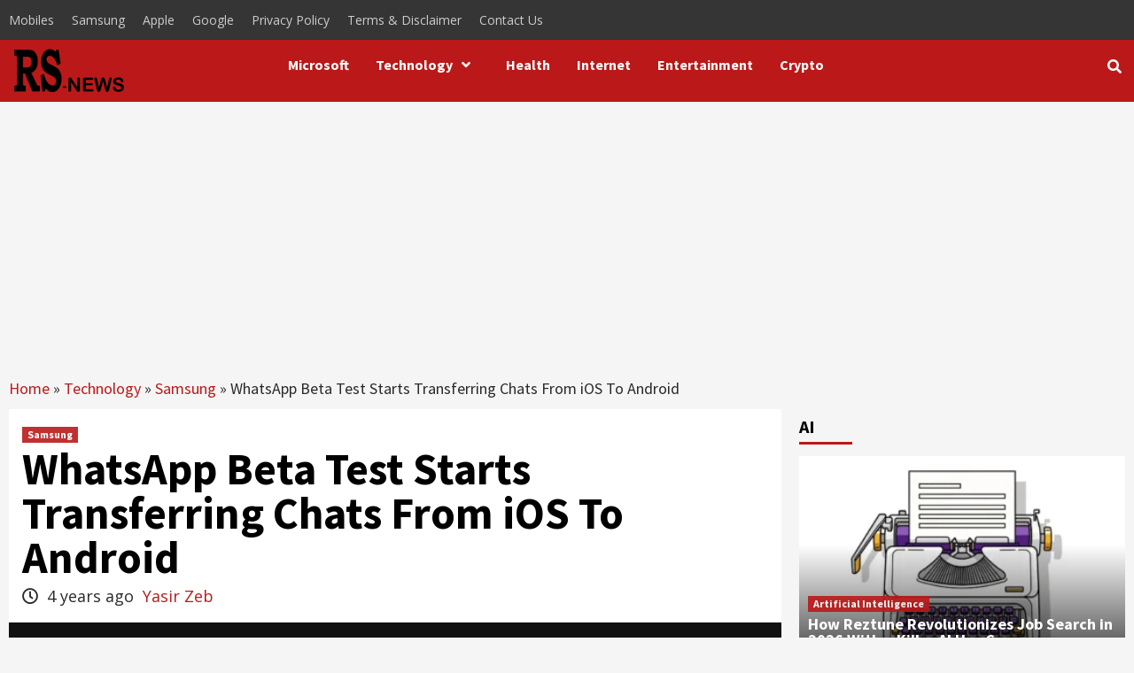

--- FILE ---
content_type: text/html; charset=UTF-8
request_url: https://researchsnipers.com/whatsapp-beta-test-starts-transferring-chats-from-ios-to-android/
body_size: 32236
content:
<!doctype html><html lang="en-US" prefix="og: http://ogp.me/ns# fb: http://ogp.me/ns/fb#"><head><link rel="prerender" href="https://researchsnipers.com" /> <script src="https://code.jquery.com/jquery-3.6.0.min.js" defer data-deferred="1"></script> <link rel="alternate" href="https://researchsnipers.com/" hreflang="en-us" /><link rel="alternate" href="https://researchsnipers.com/" hreflang="en-au" /><link rel="alternate" href="https://researchsnipers.com/" hreflang="en-gb" /><link rel="alternate" href="https://researchsnipers.com/" hreflang="en-ca" /><meta charset="UTF-8"><link rel="preconnect" href="https://fonts.gstatic.com/" crossorigin /><meta name="viewport" content="width=device-width, initial-scale=1"><link rel="profile" href="http://gmpg.org/xfn/11"><meta name='robots' content='index, nofollow, max-image-preview:large, max-snippet:-1, max-video-preview:-1' /><title>WhatsApp Beta Test Starts Transferring Chats From iOS To Android &#8211; Research Snipers</title><link rel="canonical" href="https://researchsnipers.com/whatsapp-beta-test-starts-transferring-chats-from-ios-to-android/" /><meta property="og:locale" content="en_US" /><meta property="og:type" content="article" /><meta property="og:title" content="WhatsApp Beta Test Starts Transferring Chats From iOS To Android &#8211; Research Snipers" /><meta property="og:description" content="WhatsApp is launching a recently announced feature in a new beta version for iOS. Users can now try migrating their chats from..." /><meta property="og:url" content="https://researchsnipers.com/whatsapp-beta-test-starts-transferring-chats-from-ios-to-android/" /><meta property="og:site_name" content="Research Snipers" /><meta property="article:publisher" content="https://www.facebook.com/researchsnipers/" /><meta property="article:published_time" content="2021-08-18T05:15:00+00:00" /><meta property="article:modified_time" content="2024-05-09T12:56:36+00:00" /><meta property="og:image" content="https://researchsnipers.com/wp-content/uploads/2021/08/Whatsapp-chat.png" /><meta property="og:image:width" content="1357" /><meta property="og:image:height" content="693" /><meta property="og:image:type" content="image/png" /><meta name="author" content="Yasir Zeb" /><meta name="twitter:card" content="summary_large_image" /><meta name="twitter:creator" content="@researchsnipers" /><meta name="twitter:site" content="@researchsnipers" /> <script type="application/ld+json" class="yoast-schema-graph">{"@context":"https://schema.org","@graph":[{"@type":"NewsArticle","@id":"https://researchsnipers.com/whatsapp-beta-test-starts-transferring-chats-from-ios-to-android/#article","isPartOf":{"@id":"https://researchsnipers.com/whatsapp-beta-test-starts-transferring-chats-from-ios-to-android/"},"author":{"name":"Yasir Zeb","@id":"https://researchsnipers.com/#/schema/person/8a88fcb8e0bd40dda9773de3275dd57e"},"headline":"WhatsApp Beta Test Starts Transferring Chats From iOS To Android","datePublished":"2021-08-18T05:15:00+00:00","dateModified":"2024-05-09T12:56:36+00:00","mainEntityOfPage":{"@id":"https://researchsnipers.com/whatsapp-beta-test-starts-transferring-chats-from-ios-to-android/"},"wordCount":322,"commentCount":0,"publisher":{"@id":"https://researchsnipers.com/#organization"},"image":{"@id":"https://researchsnipers.com/whatsapp-beta-test-starts-transferring-chats-from-ios-to-android/#primaryimage"},"thumbnailUrl":"https://researchsnipers.com/wp-content/uploads/2021/08/Whatsapp-chat.png","keywords":["iOS to Android","Samsung","whatsapp"],"articleSection":["Samsung"],"inLanguage":"en-US","potentialAction":[{"@type":"CommentAction","name":"Comment","target":["https://researchsnipers.com/whatsapp-beta-test-starts-transferring-chats-from-ios-to-android/#respond"]}]},{"@type":"WebPage","@id":"https://researchsnipers.com/whatsapp-beta-test-starts-transferring-chats-from-ios-to-android/","url":"https://researchsnipers.com/whatsapp-beta-test-starts-transferring-chats-from-ios-to-android/","name":"WhatsApp Beta Test Starts Transferring Chats From iOS To Android &#8211; Research Snipers","isPartOf":{"@id":"https://researchsnipers.com/#website"},"primaryImageOfPage":{"@id":"https://researchsnipers.com/whatsapp-beta-test-starts-transferring-chats-from-ios-to-android/#primaryimage"},"image":{"@id":"https://researchsnipers.com/whatsapp-beta-test-starts-transferring-chats-from-ios-to-android/#primaryimage"},"thumbnailUrl":"https://researchsnipers.com/wp-content/uploads/2021/08/Whatsapp-chat.png","datePublished":"2021-08-18T05:15:00+00:00","dateModified":"2024-05-09T12:56:36+00:00","breadcrumb":{"@id":"https://researchsnipers.com/whatsapp-beta-test-starts-transferring-chats-from-ios-to-android/#breadcrumb"},"inLanguage":"en-US","potentialAction":[{"@type":"ReadAction","target":["https://researchsnipers.com/whatsapp-beta-test-starts-transferring-chats-from-ios-to-android/"]}]},{"@type":"ImageObject","inLanguage":"en-US","@id":"https://researchsnipers.com/whatsapp-beta-test-starts-transferring-chats-from-ios-to-android/#primaryimage","url":"https://researchsnipers.com/wp-content/uploads/2021/08/Whatsapp-chat.png","contentUrl":"https://researchsnipers.com/wp-content/uploads/2021/08/Whatsapp-chat.png","width":1357,"height":693,"caption":"Whatsapp chat"},{"@type":"BreadcrumbList","@id":"https://researchsnipers.com/whatsapp-beta-test-starts-transferring-chats-from-ios-to-android/#breadcrumb","itemListElement":[{"@type":"ListItem","position":1,"name":"Home","item":"https://researchsnipers.com/"},{"@type":"ListItem","position":2,"name":"Technology","item":"https://researchsnipers.com/category/tech/"},{"@type":"ListItem","position":3,"name":"Samsung","item":"https://researchsnipers.com/category/tech/samsung/"},{"@type":"ListItem","position":4,"name":"WhatsApp Beta Test Starts Transferring Chats From iOS To Android"}]},{"@type":"WebSite","@id":"https://researchsnipers.com/#website","url":"https://researchsnipers.com/","name":"Research Snipers","description":"Magazine","publisher":{"@id":"https://researchsnipers.com/#organization"},"potentialAction":[{"@type":"SearchAction","target":{"@type":"EntryPoint","urlTemplate":"https://researchsnipers.com/?s={search_term_string}"},"query-input":{"@type":"PropertyValueSpecification","valueRequired":true,"valueName":"search_term_string"}}],"inLanguage":"en-US"},{"@type":"Organization","@id":"https://researchsnipers.com/#organization","name":"Research Snipers","url":"https://researchsnipers.com/","logo":{"@type":"ImageObject","inLanguage":"en-US","@id":"https://researchsnipers.com/#/schema/logo/image/","url":"https://researchsnipers.com/wp-content/uploads/2019/04/RS-logo-New.png","contentUrl":"https://researchsnipers.com/wp-content/uploads/2019/04/RS-logo-New.png","width":193,"height":100,"caption":"Research Snipers"},"image":{"@id":"https://researchsnipers.com/#/schema/logo/image/"},"sameAs":["https://www.facebook.com/researchsnipers/","https://x.com/researchsnipers","https://www.linkedin.com/company/research-snipers"]},{"@type":"Person","@id":"https://researchsnipers.com/#/schema/person/8a88fcb8e0bd40dda9773de3275dd57e","name":"Yasir Zeb","image":{"@type":"ImageObject","inLanguage":"en-US","@id":"https://researchsnipers.com/#/schema/person/image/","url":"https://secure.gravatar.com/avatar/fe53f95eaafe4cada9988736471048a8f0467c62a4a14626f2ef76510ebff6fe?s=96&r=g","contentUrl":"https://secure.gravatar.com/avatar/fe53f95eaafe4cada9988736471048a8f0467c62a4a14626f2ef76510ebff6fe?s=96&r=g","caption":"Yasir Zeb"},"description":"Digital marketing enthusiast and industry professional in Digital technologies, Technology News, Mobile phones, software, gadgets with vast experience in the tech industry, I have a keen interest in technology, News breaking.","sameAs":["https://researchsnipers.com/","https://www.linkedin.com/in/yasir-zeb-1bb10654/"],"url":"https://researchsnipers.com/author/yasirwordpress/"}]}</script> <link rel='dns-prefetch' href='//fonts.googleapis.com' /><link rel="alternate" type="application/rss+xml" title="Research Snipers &raquo; Feed" href="https://researchsnipers.com/feed/" /><link rel="alternate" type="application/rss+xml" title="Research Snipers &raquo; Comments Feed" href="https://researchsnipers.com/comments/feed/" /><link rel="alternate" title="oEmbed (JSON)" type="application/json+oembed" href="https://researchsnipers.com/wp-json/oembed/1.0/embed?url=https%3A%2F%2Fresearchsnipers.com%2Fwhatsapp-beta-test-starts-transferring-chats-from-ios-to-android%2F" /><link rel="alternate" title="oEmbed (XML)" type="text/xml+oembed" href="https://researchsnipers.com/wp-json/oembed/1.0/embed?url=https%3A%2F%2Fresearchsnipers.com%2Fwhatsapp-beta-test-starts-transferring-chats-from-ios-to-android%2F&#038;format=xml" />
<script id="resea-ready" src="[data-uri]" defer></script> <style id='wp-img-auto-sizes-contain-inline-css' type='text/css'>img:is([sizes=auto i],[sizes^="auto," i]){contain-intrinsic-size:3000px 1500px}</style> <script src="[data-uri]" defer></script><script data-optimized="1" src="https://researchsnipers.com/wp-content/plugins/litespeed-cache/assets/js/webfontloader.min.js" defer></script> <link data-optimized="1" rel='stylesheet' id='dashicons-css' href='https://researchsnipers.com/wp-content/litespeed/css/31dbaf312081000ef4182caf0489492a.css?ver=bda78' type='text/css' media='all' /><link data-optimized="1" rel='stylesheet' id='post-views-counter-frontend-css' href='https://researchsnipers.com/wp-content/litespeed/css/7e1cd4563edeb9c474b21858d97c0e46.css?ver=9baa9' type='text/css' media='all' /><style id='wp-emoji-styles-inline-css' type='text/css'>img.wp-smiley,img.emoji{display:inline!important;border:none!important;box-shadow:none!important;height:1em!important;width:1em!important;margin:0 0.07em!important;vertical-align:-0.1em!important;background:none!important;padding:0!important}</style><link data-optimized="1" rel='stylesheet' id='wp-block-library-css' href='https://researchsnipers.com/wp-content/litespeed/css/d0a00348fad2fb724b7f0183badd6261.css?ver=500e1' type='text/css' media='all' /><style id='global-styles-inline-css' type='text/css'>:root{--wp--preset--aspect-ratio--square:1;--wp--preset--aspect-ratio--4-3:4/3;--wp--preset--aspect-ratio--3-4:3/4;--wp--preset--aspect-ratio--3-2:3/2;--wp--preset--aspect-ratio--2-3:2/3;--wp--preset--aspect-ratio--16-9:16/9;--wp--preset--aspect-ratio--9-16:9/16;--wp--preset--color--black:#000000;--wp--preset--color--cyan-bluish-gray:#abb8c3;--wp--preset--color--white:#ffffff;--wp--preset--color--pale-pink:#f78da7;--wp--preset--color--vivid-red:#cf2e2e;--wp--preset--color--luminous-vivid-orange:#ff6900;--wp--preset--color--luminous-vivid-amber:#fcb900;--wp--preset--color--light-green-cyan:#7bdcb5;--wp--preset--color--vivid-green-cyan:#00d084;--wp--preset--color--pale-cyan-blue:#8ed1fc;--wp--preset--color--vivid-cyan-blue:#0693e3;--wp--preset--color--vivid-purple:#9b51e0;--wp--preset--gradient--vivid-cyan-blue-to-vivid-purple:linear-gradient(135deg,rgb(6,147,227) 0%,rgb(155,81,224) 100%);--wp--preset--gradient--light-green-cyan-to-vivid-green-cyan:linear-gradient(135deg,rgb(122,220,180) 0%,rgb(0,208,130) 100%);--wp--preset--gradient--luminous-vivid-amber-to-luminous-vivid-orange:linear-gradient(135deg,rgb(252,185,0) 0%,rgb(255,105,0) 100%);--wp--preset--gradient--luminous-vivid-orange-to-vivid-red:linear-gradient(135deg,rgb(255,105,0) 0%,rgb(207,46,46) 100%);--wp--preset--gradient--very-light-gray-to-cyan-bluish-gray:linear-gradient(135deg,rgb(238,238,238) 0%,rgb(169,184,195) 100%);--wp--preset--gradient--cool-to-warm-spectrum:linear-gradient(135deg,rgb(74,234,220) 0%,rgb(151,120,209) 20%,rgb(207,42,186) 40%,rgb(238,44,130) 60%,rgb(251,105,98) 80%,rgb(254,248,76) 100%);--wp--preset--gradient--blush-light-purple:linear-gradient(135deg,rgb(255,206,236) 0%,rgb(152,150,240) 100%);--wp--preset--gradient--blush-bordeaux:linear-gradient(135deg,rgb(254,205,165) 0%,rgb(254,45,45) 50%,rgb(107,0,62) 100%);--wp--preset--gradient--luminous-dusk:linear-gradient(135deg,rgb(255,203,112) 0%,rgb(199,81,192) 50%,rgb(65,88,208) 100%);--wp--preset--gradient--pale-ocean:linear-gradient(135deg,rgb(255,245,203) 0%,rgb(182,227,212) 50%,rgb(51,167,181) 100%);--wp--preset--gradient--electric-grass:linear-gradient(135deg,rgb(202,248,128) 0%,rgb(113,206,126) 100%);--wp--preset--gradient--midnight:linear-gradient(135deg,rgb(2,3,129) 0%,rgb(40,116,252) 100%);--wp--preset--font-size--small:13px;--wp--preset--font-size--medium:20px;--wp--preset--font-size--large:36px;--wp--preset--font-size--x-large:42px;--wp--preset--spacing--20:0.44rem;--wp--preset--spacing--30:0.67rem;--wp--preset--spacing--40:1rem;--wp--preset--spacing--50:1.5rem;--wp--preset--spacing--60:2.25rem;--wp--preset--spacing--70:3.38rem;--wp--preset--spacing--80:5.06rem;--wp--preset--shadow--natural:6px 6px 9px rgba(0, 0, 0, 0.2);--wp--preset--shadow--deep:12px 12px 50px rgba(0, 0, 0, 0.4);--wp--preset--shadow--sharp:6px 6px 0px rgba(0, 0, 0, 0.2);--wp--preset--shadow--outlined:6px 6px 0px -3px rgb(255, 255, 255), 6px 6px rgb(0, 0, 0);--wp--preset--shadow--crisp:6px 6px 0px rgb(0, 0, 0)}:where(.is-layout-flex){gap:.5em}:where(.is-layout-grid){gap:.5em}body .is-layout-flex{display:flex}.is-layout-flex{flex-wrap:wrap;align-items:center}.is-layout-flex>:is(*,div){margin:0}body .is-layout-grid{display:grid}.is-layout-grid>:is(*,div){margin:0}:where(.wp-block-columns.is-layout-flex){gap:2em}:where(.wp-block-columns.is-layout-grid){gap:2em}:where(.wp-block-post-template.is-layout-flex){gap:1.25em}:where(.wp-block-post-template.is-layout-grid){gap:1.25em}.has-black-color{color:var(--wp--preset--color--black)!important}.has-cyan-bluish-gray-color{color:var(--wp--preset--color--cyan-bluish-gray)!important}.has-white-color{color:var(--wp--preset--color--white)!important}.has-pale-pink-color{color:var(--wp--preset--color--pale-pink)!important}.has-vivid-red-color{color:var(--wp--preset--color--vivid-red)!important}.has-luminous-vivid-orange-color{color:var(--wp--preset--color--luminous-vivid-orange)!important}.has-luminous-vivid-amber-color{color:var(--wp--preset--color--luminous-vivid-amber)!important}.has-light-green-cyan-color{color:var(--wp--preset--color--light-green-cyan)!important}.has-vivid-green-cyan-color{color:var(--wp--preset--color--vivid-green-cyan)!important}.has-pale-cyan-blue-color{color:var(--wp--preset--color--pale-cyan-blue)!important}.has-vivid-cyan-blue-color{color:var(--wp--preset--color--vivid-cyan-blue)!important}.has-vivid-purple-color{color:var(--wp--preset--color--vivid-purple)!important}.has-black-background-color{background-color:var(--wp--preset--color--black)!important}.has-cyan-bluish-gray-background-color{background-color:var(--wp--preset--color--cyan-bluish-gray)!important}.has-white-background-color{background-color:var(--wp--preset--color--white)!important}.has-pale-pink-background-color{background-color:var(--wp--preset--color--pale-pink)!important}.has-vivid-red-background-color{background-color:var(--wp--preset--color--vivid-red)!important}.has-luminous-vivid-orange-background-color{background-color:var(--wp--preset--color--luminous-vivid-orange)!important}.has-luminous-vivid-amber-background-color{background-color:var(--wp--preset--color--luminous-vivid-amber)!important}.has-light-green-cyan-background-color{background-color:var(--wp--preset--color--light-green-cyan)!important}.has-vivid-green-cyan-background-color{background-color:var(--wp--preset--color--vivid-green-cyan)!important}.has-pale-cyan-blue-background-color{background-color:var(--wp--preset--color--pale-cyan-blue)!important}.has-vivid-cyan-blue-background-color{background-color:var(--wp--preset--color--vivid-cyan-blue)!important}.has-vivid-purple-background-color{background-color:var(--wp--preset--color--vivid-purple)!important}.has-black-border-color{border-color:var(--wp--preset--color--black)!important}.has-cyan-bluish-gray-border-color{border-color:var(--wp--preset--color--cyan-bluish-gray)!important}.has-white-border-color{border-color:var(--wp--preset--color--white)!important}.has-pale-pink-border-color{border-color:var(--wp--preset--color--pale-pink)!important}.has-vivid-red-border-color{border-color:var(--wp--preset--color--vivid-red)!important}.has-luminous-vivid-orange-border-color{border-color:var(--wp--preset--color--luminous-vivid-orange)!important}.has-luminous-vivid-amber-border-color{border-color:var(--wp--preset--color--luminous-vivid-amber)!important}.has-light-green-cyan-border-color{border-color:var(--wp--preset--color--light-green-cyan)!important}.has-vivid-green-cyan-border-color{border-color:var(--wp--preset--color--vivid-green-cyan)!important}.has-pale-cyan-blue-border-color{border-color:var(--wp--preset--color--pale-cyan-blue)!important}.has-vivid-cyan-blue-border-color{border-color:var(--wp--preset--color--vivid-cyan-blue)!important}.has-vivid-purple-border-color{border-color:var(--wp--preset--color--vivid-purple)!important}.has-vivid-cyan-blue-to-vivid-purple-gradient-background{background:var(--wp--preset--gradient--vivid-cyan-blue-to-vivid-purple)!important}.has-light-green-cyan-to-vivid-green-cyan-gradient-background{background:var(--wp--preset--gradient--light-green-cyan-to-vivid-green-cyan)!important}.has-luminous-vivid-amber-to-luminous-vivid-orange-gradient-background{background:var(--wp--preset--gradient--luminous-vivid-amber-to-luminous-vivid-orange)!important}.has-luminous-vivid-orange-to-vivid-red-gradient-background{background:var(--wp--preset--gradient--luminous-vivid-orange-to-vivid-red)!important}.has-very-light-gray-to-cyan-bluish-gray-gradient-background{background:var(--wp--preset--gradient--very-light-gray-to-cyan-bluish-gray)!important}.has-cool-to-warm-spectrum-gradient-background{background:var(--wp--preset--gradient--cool-to-warm-spectrum)!important}.has-blush-light-purple-gradient-background{background:var(--wp--preset--gradient--blush-light-purple)!important}.has-blush-bordeaux-gradient-background{background:var(--wp--preset--gradient--blush-bordeaux)!important}.has-luminous-dusk-gradient-background{background:var(--wp--preset--gradient--luminous-dusk)!important}.has-pale-ocean-gradient-background{background:var(--wp--preset--gradient--pale-ocean)!important}.has-electric-grass-gradient-background{background:var(--wp--preset--gradient--electric-grass)!important}.has-midnight-gradient-background{background:var(--wp--preset--gradient--midnight)!important}.has-small-font-size{font-size:var(--wp--preset--font-size--small)!important}.has-medium-font-size{font-size:var(--wp--preset--font-size--medium)!important}.has-large-font-size{font-size:var(--wp--preset--font-size--large)!important}.has-x-large-font-size{font-size:var(--wp--preset--font-size--x-large)!important}</style><style id='classic-theme-styles-inline-css' type='text/css'>/*! This file is auto-generated */
.wp-block-button__link{color:#fff;background-color:#32373c;border-radius:9999px;box-shadow:none;text-decoration:none;padding:calc(.667em + 2px) calc(1.333em + 2px);font-size:1.125em}.wp-block-file__button{background:#32373c;color:#fff;text-decoration:none}</style><link data-optimized="1" rel='stylesheet' id='wp_automatic_gallery_style-css' href='https://researchsnipers.com/wp-content/litespeed/css/ef2a04d62d3b01abc56a46c8384ae356.css?ver=1b4e1' type='text/css' media='all' /><link data-optimized="1" rel='stylesheet' id='font-awesome-v5-css' href='https://researchsnipers.com/wp-content/litespeed/css/32d224413f5577ff6c9f6324eef31d81.css?ver=b2714' type='text/css' media='all' /><link data-optimized="1" rel='stylesheet' id='bootstrap-css' href='https://researchsnipers.com/wp-content/litespeed/css/039059b368f154d6d1289714366073a9.css?ver=bee64' type='text/css' media='all' /><link data-optimized="1" rel='stylesheet' id='slick-css' href='https://researchsnipers.com/wp-content/litespeed/css/13f27cd5c420dd4cc73452a35ba66c88.css?ver=b15a3' type='text/css' media='all' /><link data-optimized="1" rel='stylesheet' id='sidr-css' href='https://researchsnipers.com/wp-content/litespeed/css/6afff2095ca35e0325cb2788d0707cdb.css?ver=2e267' type='text/css' media='all' /><link data-optimized="1" rel='stylesheet' id='magnific-popup-css' href='https://researchsnipers.com/wp-content/litespeed/css/c730095e59a0e65719aeb3d352d7c793.css?ver=9b492' type='text/css' media='all' /><link data-optimized="1" rel='stylesheet' id='sliderpro-css' href='https://researchsnipers.com/wp-content/litespeed/css/a7d515e3ef1b14d854692855ea5462a9.css?ver=f8133' type='text/css' media='all' /><link data-optimized="1" rel='stylesheet' id='covernews-style-css' href='https://researchsnipers.com/wp-content/litespeed/css/fcf132fb6b4d76923f566ad9135753d6.css?ver=7e0e5' type='text/css' media='all' /><style id='covernews-style-inline-css' type='text/css'>body .top-masthead {
        background: #353535;
        }


    
            body .top-masthead,
        body .top-masthead .top-navigation a:hover,
        body .top-masthead .top-navigation a {
        color: #ffffff;

        }

    
            body .offcanvas-menu span,
        body .primary-color {
        background-color: #2a2a2a;
        }

        body{
        color: #2a2a2a;
        }
    
            body .secondary-color,
        body button,
        body input[type="button"],
        body input[type="reset"],
        body input[type="submit"],
        body .site-content .search-form .search-submit,
        body .site-footer .search-form .search-submit,
        body .main-navigation,
        body .em-post-format i,
        body span.header-after:after,
        body #secondary .widget-title span:after,
        body .af-tabs.nav-tabs > li > a.active:after,
        body .af-tabs.nav-tabs > li > a:hover:after,
        body .exclusive-posts .exclusive-now,
        body span.trending-no,
        body .tagcloud a:hover{
        background: #bb1919;
        }


        body.dark .latest-posts-full .header-details-wrapper .entry-title a:hover,
        body.dark .entry-title a:visited:hover,
        body.dark .entry-title a:hover,
        body.dark h3.article-title.article-title-1 a:visited:hover,
        body.dark h3.article-title.article-title-1 a:hover,
        body.dark .trending-posts-carousel h3.article-title a:visited:hover,
        body.dark .trending-posts-carousel h3.article-title a:hover,
        body.dark .exclusive-slides a:visited:hover,
        body.dark .exclusive-slides a:hover,
        body.dark .article-title.article-title-1 a:visited:hover,
        body.dark .article-title.article-title-1 a:hover,
        body.dark .article-title a:visited:hover,
        body.dark .article-title a:hover

        #wp-calendar caption,
        #wp-calendar td#today,
        .entry-title a:visited:hover,
        .entry-title a:hover,
        h3.article-title.article-title-1 a:visited:hover,
        h3.article-title.article-title-1 a:hover,
        .trending-posts-carousel h3.article-title a:visited:hover,
        .trending-posts-carousel h3.article-title a:hover,
        .exclusive-slides a:visited:hover,
        .exclusive-slides a:hover,
        .article-title.article-title-1 a:visited:hover,
        .article-title.article-title-1 a:hover,
        .article-title a:visited:hover,
        .article-title a:hover,
        body a:hover,
        body a:focus,
        body a:active,
        body .figure-categories-2 .cat-links a
        {
        color: #bb1919;
        }


        body #loader:after {

        border-left-color: #bb1919;

        }


    

        

        a{
        color: #bb1919;

        }

        .af-tabs.nav-tabs > li.active > a,
        .af-tabs.nav-tabs > li:hover > a,
        .af-tabs.nav-tabs > li:focus > a{
        color: #bb1919;
        }

        .social-widget-menu ul li a,
        .em-author-details ul li a,
        .tagcloud a {
        border-color: #bb1919;
        }

        a:visited{
        color: #bb1919;
        }
    
            body h1,
        body h2,
        body h2 span,
        body h3,
        body h4,
        body h5,
        body h6,
        body #primary .widget-title,
        body .af-tabs.nav-tabs > li.active > a, .af-tabs.nav-tabs > li:hover > a, .af-tabs.nav-tabs > li:focus > a{
        color: #000000;

        }
    
            body h1,
        body h2,
        body h2 span,
        body h3,
        body h4,
        body h5,
        body h6 {
        line-height: 1;
        }
    
    
        body .header-layout-2 .site-header .main-navigation.aft-sticky-navigation .site-branding .site-title a,
        body .main-navigation.aft-sticky-navigation span.af-mobile-site-title-wrap .site-title a,
        body .main-navigation .menu ul.menu-desktop > li > a:visited,
        body .main-navigation .menu ul.menu-desktop > li > a .fa-angle-down,
        body .main-navigation .menu ul.menu-desktop > li > a,
        body .search-icon,
        body .search-icon:visited,
        body .search-icon:hover,
        body .search-icon:focus,
        body .search-icon:active
        {
            color: #ffffff;
        }
        
        body .search-overlay.reveal-search .search-icon i.fa.fa-search:before,
        body .search-overlay.reveal-search .search-icon i.fa.fa-search:after,
        body .ham,
        body .ham:before, 
        body .ham:after,
        body .main-navigation ul>li>a:after
        {
        background-color: #ffffff;
        }
        @media only screen and (max-width: 991px) {
            .navigation-container ul li a{
                color: #ffffff;
            }
            .main-navigation .menu .menu-mobile li a button:before, 
            .main-navigation .menu .menu-mobile li a button:after{
                background-color: #ffffff;
            }
        }
    
    
        body span.menu-description
        {
        background: #353535;
        }

    
    
        body span.menu-description
        {
        color: #ffffff;
        }

    

    
        body h3.article-title.article-title-1 a,
        body .trending-posts-carousel h3.article-title a,
        body .exclusive-slides a
        {
        color: #404040;
        }

        body h3.article-title.article-title-1 a:visited,
        body .trending-posts-carousel h3.article-title a:visited,
        body .exclusive-slides a:visited
        {
        color: #404040;
        }

    
            body.dark .categorized-story .title-heading .article-title-2 a:visited:hover,
        body.dark .categorized-story .title-heading .article-title-2 a,
        body .categorized-story .title-heading .article-title-2 a:visited:hover,
        body .categorized-story .title-heading .article-title-2 a,
        body.dark .full-plus-list .spotlight-post:first-of-type figcaption h3 a:hover,
        body .full-plus-list .spotlight-post:first-of-type figcaption h3 a:hover,
        body.dark .slider-figcaption-1 .article-title a:visited:hover,
        body.dark .slider-figcaption-1 .article-title a:hover,
        .slider-figcaption-1 .article-title a:visited:hover,
        .slider-figcaption-1 .article-title a:hover,
        body .slider-figcaption-1 .slide-title a,
        body .categorized-story .title-heading .article-title-2 a,
        body .full-plus-list .spotlight-post:first-of-type figcaption h3 a{
        color: #ffffff;
        }

        body .slider-figcaption-1 .slide-title a:visited,
        body .categorized-story .title-heading .article-title-2 a:visited,
        body .full-plus-list .spotlight-post:first-of-type figcaption h3 a:visited{
        color: #ffffff;
        }


    
            body .figure-categories-bg .em-post-format:before{
        background: #ffffff;
        }
        body span.trending-no,
        body .em-post-format{
        color: #ffffff;
        }

    

            body,
        body button,
        body input,
        body select,
        body optgroup,
        body textarea {
        font-family: Open Sans;
        }

    
            body h1,
        body h2,
        body h3,
        body h4,
        body h5,
        body h6,
        body .main-navigation a,
        body .font-family-1,
        body .site-description,
        body .trending-posts-line,
        body .exclusive-posts,
        body .widget-title,
        body .em-widget-subtitle,
        body .grid-item-metadata .item-metadata,
        body .af-navcontrols .slide-count,
        body .figure-categories .cat-links,
        body .nav-links a {
        font-family: Source Sans Pro;
        }

    

            .article-title, .site-branding .site-title, .main-navigation .menu ul li a, .slider-figcaption .slide-title {
        letter-spacing: 0px;
        line-height: 1;
        }

            <!--        category color starts-->

    
        body .figure-categories .cat-links a.category-color-1 {
        background-color: #bb1919;
        }

        body .trending-story .figure-categories .cat-links a.covernews-categories.category-color-1,
        body .list .spotlight-post .figure-categories .cat-links a.covernews-categories.category-color-1,
        body .full-plus-list .spotlight-post .figure-categories .cat-links a.covernews-categories.category-color-1,
        body .covernews_tabbed_posts_widget .figure-categories .cat-links a.covernews-categories.category-color-1,
        body .trending-posts-vertical-carousel .figure-categories .cat-links a.covernews-categories.category-color-1

        {
        color: #bb1919;
        }

        body .full-plus-list .spotlight-post:first-of-type .figure-categories .cat-links a.covernews-categories.category-color-1,
        body .full-plus-list .spotlight-post:first-of-type .figure-categories .cat-links a.covernews-categories,
        body .figure-categories .cat-links a.covernews-categories
        {
        color: #ffffff;
        background-color: #bb1919;
        }

        body span.header-after.category-color-1:after{
        background: #bb1919;
        }

    

    
        body .figure-categories .cat-links a.category-color-2 {
        background-color: #2a4051;
        }

        body .trending-story .figure-categories .cat-links a.covernews-categories.category-color-2,
        body .list .spotlight-post .figure-categories .cat-links a.covernews-categories.category-color-2,
        body .full-plus-list .spotlight-post .figure-categories .cat-links a.covernews-categories.category-color-2,
        body .covernews_tabbed_posts_widget .figure-categories .cat-links a.covernews-categories.category-color-2,
        body .trending-posts-vertical-carousel .figure-categories .cat-links a.covernews-categories.category-color-2
        {
        color: #2a4051;
        }

        body .full-plus-list .spotlight-post:first-of-type .figure-categories .cat-links a.covernews-categories.category-color-2{
        color: #ffffff;
        background-color: #2a4051;
        }

        body span.header-after.category-color-2:after{
        background: #2a4051;
        }
    
    
        body .figure-categories .cat-links a.category-color-3 {
        background-color: #d60000;
        }

        body .trending-story .figure-categories .cat-links a.covernews-categories.category-color-3,
        body .list .spotlight-post .figure-categories .cat-links a.covernews-categories.category-color-3,
        body .full-plus-list .spotlight-post .figure-categories .cat-links a.covernews-categories.category-color-3,
        body .covernews_tabbed_posts_widget .figure-categories .cat-links a.covernews-categories.category-color-3,
        body .trending-posts-vertical-carousel .figure-categories .cat-links a.covernews-categories.category-color-3
        {
        color: #d60000;
        }

        body .full-plus-list .spotlight-post:first-of-type .figure-categories .cat-links a.covernews-categories.category-color-3{
        color: #ffffff;
        background-color: #d60000;
        }

        body span.header-after.category-color-3:after{
        background: #d60000;
        }
    
    
        body .figure-categories .cat-links a.category-color-4 {
        background-color: #e91e63;
        }

        body .trending-story .figure-categories .cat-links a.covernews-categories.category-color-4,
        body .list .spotlight-post .figure-categories .cat-links a.covernews-categories.category-color-4,
        body .full-plus-list .spotlight-post .figure-categories .cat-links a.covernews-categories.category-color-4,
        body .covernews_tabbed_posts_widget .figure-categories .cat-links a.covernews-categories.category-color-4,
        body .trending-posts-vertical-carousel .figure-categories .cat-links a.covernews-categories.category-color-4
        {
        color: #e91e63;
        }

        body .full-plus-list .spotlight-post:first-of-type .figure-categories .cat-links a.covernews-categories.category-color-4{
        color: #ffffff;
        background-color: #e91e63;
        }

        body span.header-after.category-color-4:after{
        background: #e91e63;
        }
    
    
        body .figure-categories .cat-links a.category-color-5 {
        background-color: #f99500;
        }

        body .trending-story .figure-categories .cat-links a.covernews-categories.category-color-5,
        body .list .spotlight-post .figure-categories .cat-links a.covernews-categories.category-color-5,
        body .full-plus-list .spotlight-post .figure-categories .cat-links a.covernews-categories.category-color-5,
        body .covernews_tabbed_posts_widget .figure-categories .cat-links a.covernews-categories.category-color-5,
        body .trending-posts-vertical-carousel .figure-categories .cat-links a.covernews-categories.category-color-5
        {
        color: #f99500;
        }

        body .full-plus-list .spotlight-post:first-of-type .figure-categories .cat-links a.covernews-categories.category-color-5{
        color: #ffffff;
        background-color: #f99500;
        }

        body span.header-after.category-color-5:after{
        background: #f99500;
        }
    
    
        body .figure-categories .cat-links a.category-color-6 {
        background-color: #61c436;
        }

        body .trending-story .figure-categories .cat-links a.covernews-categories.category-color-6,
        body .list .spotlight-post .figure-categories .cat-links a.covernews-categories.category-color-6,
        body .full-plus-list .spotlight-post .figure-categories .cat-links a.covernews-categories.category-color-6,
        body .covernews_tabbed_posts_widget .figure-categories .cat-links a.covernews-categories.category-color-6,
        body .trending-posts-vertical-carousel .figure-categories .cat-links a.covernews-categories.category-color-6
        {
        color: #61c436;
        }

        body .full-plus-list .spotlight-post:first-of-type .figure-categories .cat-links a.covernews-categories.category-color-6{
        color: #ffffff;
        background-color: #61c436;
        }

        body span.header-after.category-color-6:after{
        background: #61c436;
        }
    
    
        body .figure-categories .cat-links a.category-color-7 {
        background-color: #a66bbe;
        }

        body .trending-story .figure-categories .cat-links a.covernews-categories.category-color-7,
        body .list .spotlight-post .figure-categories .cat-links a.covernews-categories.category-color-7,
        body .full-plus-list .spotlight-post .figure-categories .cat-links a.covernews-categories.category-color-7,
        body .covernews_tabbed_posts_widget .figure-categories .cat-links a.covernews-categories.category-color-7,
        body .trending-posts-vertical-carousel .figure-categories .cat-links a.covernews-categories.category-color-7
        {
        color: #a66bbe;
        }

        body .full-plus-list .spotlight-post:first-of-type .figure-categories .cat-links a.covernews-categories.category-color-7{
        color: #ffffff;
        background-color: #a66bbe;
        }

        body span.header-after.category-color-7:after{
        background: #a66bbe;
        }
    
    
        body .figure-categories .cat-links a.category-color-8 {
        background-color: #ffffff;
        color: #404040;
        }

        body .trending-story .figure-categories .cat-links a.covernews-categories.category-color-8,
        body .list .spotlight-post .figure-categories .cat-links a.covernews-categories.category-color-8,
        body .full-plus-list .spotlight-post .figure-categories .cat-links a.covernews-categories.category-color-8,
        body .covernews_tabbed_posts_widget .figure-categories .cat-links a.covernews-categories.category-color-8,
        body .trending-posts-vertical-carousel .figure-categories .cat-links a.covernews-categories.category-color-8
        {
        color: #404040;
        }

        body .full-plus-list .spotlight-post:first-of-type .figure-categories .cat-links a.covernews-categories.category-color-8{
        color: #404040;
        background-color: #ffffff;
        }

        body span.header-after.category-color-8:after{
        background: #ffffff;
        color: #404040;
        }
    
            body .site-footer .primary-footer{
        background: #1f2125;

        }

    
            body .site-footer,
        body .site-footer .widget-title span,
        body .site-footer .site-title a,
        body .site-footer .site-description,
        body .site-footer a {
        color: #ffffff;

        }

        .site-footer .social-widget-menu ul li a,
        .site-footer .em-author-details ul li a,
        .site-footer .tagcloud a
        {
        border-color: #ffffff;
        }

        .site-footer a:visited {
        color: #ffffff;
        }


    
                body .site-info {
        background: #000000;

        }

    
            body .site-info,
        body .site-info a {
        color: #ffffff;

        }

    
                body .mailchimp-block {
        background: #1f2f3f;

        }
    

            body .mc4wp-form-fields input[type="text"], body .mc4wp-form-fields input[type="email"] {
        border-color: #4d5b73;

    }
        
    
            @media only screen and (min-width: 1025px) and (max-width: 1599px) {
            body .covernews_posts_slider_widget .slider-figcaption .slide-title,
            body .af-main-banner .slider-figcaption .slide-title {
            font-size: 35px;
            }
        }


    

    
        body,
        button,
        input,
        select,
        optgroup,
        textarea,
        body .entry-content-wrap,
        

        {
        font-size: 18px;
        }

        blockquote{
            font-size: calc(18px + 20%);
        }

    
    
        body blockquote cite,
        body .nav-previous a,
        body .nav-next a,
        body .af-tabs.nav-tabs > li > a,
        body #secondary .af-tabs.nav-tabs > li > a,
        body #primary .af-tabs.nav-tabs > li > a,
        body footer .widget-title,
        body #secondary .widget-title span,
        body span.header-after
        {
        font-size: 20px;
        }

    
    
        body .covernews_single_col_categorised_posts .article-title,
        body .full .spotlight-post figcaption h3 a,
        body .full-plus-list .spotlight-post:first-of-type figcaption h3 a,
        body .categorized-story .title-heading .article-title-2
        {
        font-size: 18px;
        }

        @media only screen and (max-width: 767px){
            body .covernews_single_col_categorised_posts .article-title,
            body .full .spotlight-post figcaption h3 a,
            body .covernews_posts_slider_widget .slider-figcaption .slide-title,
            body .full-plus-list .spotlight-post:first-of-type figcaption h3 a,
            body .categorized-story .title-heading .article-title-2
            {
                font-size: 20px;
            }
        }

    
            body .widget_recent_comments li a,
        body .widget_pages li a,
        body .widget_archive li a,
        body .widget_meta li a,
        body .widget_categories li,
        body .widget_nav_menu li a,
        body .widget_recent_entries li a,
        body .article-title
        {
        font-size: 16px;
        }

    

    
        body.archive .content-area .page-title,
        body.search-results .content-area .header-title-wrapper .page-title,
        body header.entry-header h1.entry-title{
        font-size: 50px;
        }

    
            body #primary .em-widget-subtitle {
        font-size: 20px;
        }

    

        }
        <!--        end if media query-->

        
/*# sourceURL=covernews-style-inline-css */</style><link data-optimized="1" rel='stylesheet' id='wp-block-paragraph-css' href='https://researchsnipers.com/wp-content/litespeed/css/9343f74d86cbaa20b963497525508fd2.css?ver=4d82a' type='text/css' media='all' /><link data-optimized="1" rel='stylesheet' id='wp-block-heading-css' href='https://researchsnipers.com/wp-content/litespeed/css/76ebab7c09957318719b4c7abb22d940.css?ver=08a70' type='text/css' media='all' /> <script type="text/javascript" src="https://researchsnipers.com/wp-includes/js/jquery/jquery.min.js?ver=3.7.1" id="jquery-core-js"></script> <script data-optimized="1" type="text/javascript" src="https://researchsnipers.com/wp-content/litespeed/js/de5b0557c7d05d5e7bba142eb0eb02d8.js?ver=6996c" id="jquery-migrate-js" defer data-deferred="1"></script> <script data-optimized="1" type="text/javascript" src="https://researchsnipers.com/wp-content/litespeed/js/8412e28f045c31d677046d330ce3c4f0.js?ver=52b97" id="wp_automatic_gallery-js" defer data-deferred="1"></script> <link rel="https://api.w.org/" href="https://researchsnipers.com/wp-json/" /><link rel="alternate" title="JSON" type="application/json" href="https://researchsnipers.com/wp-json/wp/v2/posts/88156" /><link rel="EditURI" type="application/rsd+xml" title="RSD" href="https://researchsnipers.com/xmlrpc.php?rsd" /><meta name="generator" content="WordPress 6.9" /><link rel='shortlink' href='https://researchsnipers.com/?p=88156' /><style type="text/css">.site-title,.site-description{position:absolute;clip:rect(1px,1px,1px,1px);display:none}</style><style type="text/css">.saboxplugin-wrap{-webkit-box-sizing:border-box;-moz-box-sizing:border-box;-ms-box-sizing:border-box;box-sizing:border-box;border:1px solid #eee;width:100%;clear:both;display:block;overflow:hidden;word-wrap:break-word;position:relative}.saboxplugin-wrap .saboxplugin-gravatar{float:left;padding:0 20px 20px 20px}.saboxplugin-wrap .saboxplugin-gravatar img{max-width:100px;height:auto;border-radius:0}.saboxplugin-wrap .saboxplugin-authorname{font-size:18px;line-height:1;margin:20px 0 0 20px;display:block}.saboxplugin-wrap .saboxplugin-authorname a{text-decoration:none}.saboxplugin-wrap .saboxplugin-authorname a:focus{outline:0}.saboxplugin-wrap .saboxplugin-desc{display:block;margin:5px 20px}.saboxplugin-wrap .saboxplugin-desc a{text-decoration:underline}.saboxplugin-wrap .saboxplugin-desc p{margin:5px 0 12px}.saboxplugin-wrap .saboxplugin-web{margin:0 20px 15px;text-align:left}.saboxplugin-wrap .sab-web-position{text-align:right}.saboxplugin-wrap .saboxplugin-web a{color:#ccc;text-decoration:none}.saboxplugin-wrap .saboxplugin-socials{position:relative;display:block;background:#fcfcfc;padding:5px;border-top:1px solid #eee}.saboxplugin-wrap .saboxplugin-socials a svg{width:20px;height:20px}.saboxplugin-wrap .saboxplugin-socials a svg .st2{fill:#fff;transform-origin:center center}.saboxplugin-wrap .saboxplugin-socials a svg .st1{fill:rgb(0 0 0 / .3)}.saboxplugin-wrap .saboxplugin-socials a:hover{opacity:.8;-webkit-transition:opacity .4s;-moz-transition:opacity .4s;-o-transition:opacity .4s;transition:opacity .4s;box-shadow:none!important;-webkit-box-shadow:none!important}.saboxplugin-wrap .saboxplugin-socials .saboxplugin-icon-color{box-shadow:none;padding:0;border:0;-webkit-transition:opacity .4s;-moz-transition:opacity .4s;-o-transition:opacity .4s;transition:opacity .4s;display:inline-block;color:#fff;font-size:0;text-decoration:inherit;margin:5px;-webkit-border-radius:0;-moz-border-radius:0;-ms-border-radius:0;-o-border-radius:0;border-radius:0;overflow:hidden}.saboxplugin-wrap .saboxplugin-socials .saboxplugin-icon-grey{text-decoration:inherit;box-shadow:none;position:relative;display:-moz-inline-stack;display:inline-block;vertical-align:middle;zoom:1;margin:10px 5px;color:#444;fill:#444}.clearfix:after,.clearfix:before{content:' ';display:table;line-height:0;clear:both}.ie7 .clearfix{zoom:1}.saboxplugin-socials.sabox-colored .saboxplugin-icon-color .sab-twitch{border-color:#38245c}.saboxplugin-socials.sabox-colored .saboxplugin-icon-color .sab-behance{border-color:#003eb0}.saboxplugin-socials.sabox-colored .saboxplugin-icon-color .sab-deviantart{border-color:#036824}.saboxplugin-socials.sabox-colored .saboxplugin-icon-color .sab-digg{border-color:#00327c}.saboxplugin-socials.sabox-colored .saboxplugin-icon-color .sab-dribbble{border-color:#ba1655}.saboxplugin-socials.sabox-colored .saboxplugin-icon-color .sab-facebook{border-color:#1e2e4f}.saboxplugin-socials.sabox-colored .saboxplugin-icon-color .sab-flickr{border-color:#003576}.saboxplugin-socials.sabox-colored .saboxplugin-icon-color .sab-github{border-color:#264874}.saboxplugin-socials.sabox-colored .saboxplugin-icon-color .sab-google{border-color:#0b51c5}.saboxplugin-socials.sabox-colored .saboxplugin-icon-color .sab-html5{border-color:#902e13}.saboxplugin-socials.sabox-colored .saboxplugin-icon-color .sab-instagram{border-color:#1630aa}.saboxplugin-socials.sabox-colored .saboxplugin-icon-color .sab-linkedin{border-color:#00344f}.saboxplugin-socials.sabox-colored .saboxplugin-icon-color .sab-pinterest{border-color:#5b040e}.saboxplugin-socials.sabox-colored .saboxplugin-icon-color .sab-reddit{border-color:#992900}.saboxplugin-socials.sabox-colored .saboxplugin-icon-color .sab-rss{border-color:#a43b0a}.saboxplugin-socials.sabox-colored .saboxplugin-icon-color .sab-sharethis{border-color:#5d8420}.saboxplugin-socials.sabox-colored .saboxplugin-icon-color .sab-soundcloud{border-color:#995200}.saboxplugin-socials.sabox-colored .saboxplugin-icon-color .sab-spotify{border-color:#0f612c}.saboxplugin-socials.sabox-colored .saboxplugin-icon-color .sab-stackoverflow{border-color:#a95009}.saboxplugin-socials.sabox-colored .saboxplugin-icon-color .sab-steam{border-color:#006388}.saboxplugin-socials.sabox-colored .saboxplugin-icon-color .sab-user_email{border-color:#b84e05}.saboxplugin-socials.sabox-colored .saboxplugin-icon-color .sab-tumblr{border-color:#10151b}.saboxplugin-socials.sabox-colored .saboxplugin-icon-color .sab-twitter{border-color:#0967a0}.saboxplugin-socials.sabox-colored .saboxplugin-icon-color .sab-vimeo{border-color:#0d7091}.saboxplugin-socials.sabox-colored .saboxplugin-icon-color .sab-windows{border-color:#003f71}.saboxplugin-socials.sabox-colored .saboxplugin-icon-color .sab-whatsapp{border-color:#003f71}.saboxplugin-socials.sabox-colored .saboxplugin-icon-color .sab-wordpress{border-color:#0f3647}.saboxplugin-socials.sabox-colored .saboxplugin-icon-color .sab-yahoo{border-color:#14002d}.saboxplugin-socials.sabox-colored .saboxplugin-icon-color .sab-youtube{border-color:#900}.saboxplugin-socials.sabox-colored .saboxplugin-icon-color .sab-xing{border-color:#000202}.saboxplugin-socials.sabox-colored .saboxplugin-icon-color .sab-mixcloud{border-color:#2475a0}.saboxplugin-socials.sabox-colored .saboxplugin-icon-color .sab-vk{border-color:#243549}.saboxplugin-socials.sabox-colored .saboxplugin-icon-color .sab-medium{border-color:#00452c}.saboxplugin-socials.sabox-colored .saboxplugin-icon-color .sab-quora{border-color:#420e00}.saboxplugin-socials.sabox-colored .saboxplugin-icon-color .sab-meetup{border-color:#9b181c}.saboxplugin-socials.sabox-colored .saboxplugin-icon-color .sab-goodreads{border-color:#000}.saboxplugin-socials.sabox-colored .saboxplugin-icon-color .sab-snapchat{border-color:#999700}.saboxplugin-socials.sabox-colored .saboxplugin-icon-color .sab-500px{border-color:#00557f}.saboxplugin-socials.sabox-colored .saboxplugin-icon-color .sab-mastodont{border-color:#185886}.sabox-plus-item{margin-bottom:20px}@media screen and (max-width:480px){.saboxplugin-wrap{text-align:center}.saboxplugin-wrap .saboxplugin-gravatar{float:none;padding:20px 0;text-align:center;margin:0 auto;display:block}.saboxplugin-wrap .saboxplugin-gravatar img{float:none;display:inline-block;display:-moz-inline-stack;vertical-align:middle;zoom:1}.saboxplugin-wrap .saboxplugin-desc{margin:0 10px 20px;text-align:center}.saboxplugin-wrap .saboxplugin-authorname{text-align:center;margin:10px 0 20px}}body .saboxplugin-authorname a,body .saboxplugin-authorname a:hover{box-shadow:none;-webkit-box-shadow:none}a.sab-profile-edit{font-size:16px!important;line-height:1!important}.sab-edit-settings a,a.sab-profile-edit{color:#0073aa!important;box-shadow:none!important;-webkit-box-shadow:none!important}.sab-edit-settings{margin-right:15px;position:absolute;right:0;z-index:2;bottom:10px;line-height:20px}.sab-edit-settings i{margin-left:5px}.saboxplugin-socials{line-height:1!important}.rtl .saboxplugin-wrap .saboxplugin-gravatar{float:right}.rtl .saboxplugin-wrap .saboxplugin-authorname{display:flex;align-items:center}.rtl .saboxplugin-wrap .saboxplugin-authorname .sab-profile-edit{margin-right:10px}.rtl .sab-edit-settings{right:auto;left:0}img.sab-custom-avatar{max-width:75px}.saboxplugin-wrap{margin-top:0;margin-bottom:0;padding:0 0}.saboxplugin-wrap .saboxplugin-authorname{font-size:18px;line-height:25px}.saboxplugin-wrap .saboxplugin-desc p,.saboxplugin-wrap .saboxplugin-desc{font-size:14px!important;line-height:21px!important}.saboxplugin-wrap .saboxplugin-web{font-size:14px}.saboxplugin-wrap .saboxplugin-socials a svg{width:18px;height:18px}</style><link rel="icon" href="https://researchsnipers.com/wp-content/uploads/2019/04/cropped-RS-logo-New-2-32x32.png" sizes="32x32" /><link rel="icon" href="https://researchsnipers.com/wp-content/uploads/2019/04/cropped-RS-logo-New-2-192x192.png" sizes="192x192" /><link rel="apple-touch-icon" href="https://researchsnipers.com/wp-content/uploads/2019/04/cropped-RS-logo-New-2-180x180.png" /><meta name="msapplication-TileImage" content="https://researchsnipers.com/wp-content/uploads/2019/04/cropped-RS-logo-New-2-270x270.png" /><style type="text/css" id="wp-custom-css">footer a[href="https://password-checker.io"],footer a[href="https://researchsnipers.com/technews/"]{color:#202124!important}footer a[href="https://password-checker.io"]:hover,footer a[href="https://researchsnipers.com/technews/"]:hover{color:#202124!important}</style><meta property="og:locale" content="en_US"/><meta property="og:site_name" content="Research Snipers"/><meta property="og:title" content="WhatsApp Beta Test Starts Transferring Chats From iOS To Android &#8211; Research Snipers"/><meta property="og:url" content="https://researchsnipers.com/whatsapp-beta-test-starts-transferring-chats-from-ios-to-android/"/><meta property="og:type" content="article"/><meta property="og:description" content="WhatsApp is launching a recently announced feature in a new beta version for iOS. Users can now try migrating their chats from iPhone to Samsung devices. However, the test is only made available to a small number of users. When the new Samsung folding smartphones were presented, there was another"/><meta property="og:image" content="https://researchsnipers.com/wp-content/uploads/2021/08/Whatsapp-chat.png"/><meta property="og:image:url" content="https://researchsnipers.com/wp-content/uploads/2021/08/Whatsapp-chat.png"/><meta property="og:image:secure_url" content="https://researchsnipers.com/wp-content/uploads/2021/08/Whatsapp-chat.png"/><meta property="article:published_time" content="2021-08-18T10:15:00+05:00"/><meta property="article:modified_time" content="2024-05-09T17:56:36+05:00" /><meta property="og:updated_time" content="2024-05-09T17:56:36+05:00" /><meta property="article:section" content="Samsung"/><meta itemprop="name" content="WhatsApp Beta Test Starts Transferring Chats From iOS To Android &#8211; Research Snipers"/><meta itemprop="headline" content="WhatsApp Beta Test Starts Transferring Chats From iOS To Android &#8211; Research Snipers"/><meta itemprop="description" content="WhatsApp is launching a recently announced feature in a new beta version for iOS. Users can now try migrating their chats from iPhone to Samsung devices. However, the test is only made available to a small number of users. When the new Samsung folding smartphones were presented, there was another"/><meta itemprop="image" content="https://researchsnipers.com/wp-content/uploads/2021/08/Whatsapp-chat.png"/><meta itemprop="datePublished" content="2021-08-18"/><meta itemprop="dateModified" content="2024-05-09T17:56:36+05:00" /><meta itemprop="author" content="Yasir Zeb"/><meta name="twitter:title" content="WhatsApp Beta Test Starts Transferring Chats From iOS To Android &#8211; Research Snipers"/><meta name="twitter:url" content="https://researchsnipers.com/whatsapp-beta-test-starts-transferring-chats-from-ios-to-android/"/><meta name="twitter:description" content="WhatsApp is launching a recently announced feature in a new beta version for iOS. Users can now try migrating their chats from iPhone to Samsung devices. However, the test is only made available to a small number of users. When the new Samsung folding smartphones were presented, there was another"/><meta name="twitter:image" content="https://researchsnipers.com/wp-content/uploads/2021/08/Whatsapp-chat.png"/><meta name="twitter:card" content="summary_large_image"/>
 <script src="https://www.googletagmanager.com/gtag/js?id=G-QRDWSND5NG" defer data-deferred="1"></script> <script src="[data-uri]" defer></script> </head><body class="wp-singular post-template-default single single-post postid-88156 single-format-standard wp-custom-logo wp-embed-responsive wp-theme-covernews-pro default-content-layout scrollup-sticky-header aft-sticky-header aft-sticky-sidebar default single-content-mode-default header-image-default align-content-left aa-prefix-resea-"><div id="page" class="site">
<a class="skip-link screen-reader-text" href="#content">Skip to content</a><div class="header-layout-2"><div class="top-masthead"><div class="container"><div class="row"><div class="col-xs-12 col-sm-12 col-md-8 device-center"><div class="top-navigation"><ul id="top-menu" class="menu"><li id="menu-item-87445" class="menu-item menu-item-type-taxonomy menu-item-object-category menu-item-87445"><a href="https://researchsnipers.com/category/tech/mobiles/">Mobiles</a></li><li id="menu-item-87446" class="menu-item menu-item-type-taxonomy menu-item-object-category current-post-ancestor current-menu-parent current-post-parent menu-item-87446"><a href="https://researchsnipers.com/category/tech/samsung/">Samsung</a></li><li id="menu-item-87447" class="menu-item menu-item-type-taxonomy menu-item-object-category menu-item-87447"><a href="https://researchsnipers.com/category/tech/apple/">Apple</a></li><li id="menu-item-87449" class="menu-item menu-item-type-taxonomy menu-item-object-category menu-item-87449"><a href="https://researchsnipers.com/category/tech/google/">Google</a></li><li id="menu-item-187249" class="menu-item menu-item-type-post_type menu-item-object-page menu-item-privacy-policy menu-item-187249"><a rel="privacy-policy" href="https://researchsnipers.com/privacy-policy/">Privacy Policy</a></li><li id="menu-item-187250" class="menu-item menu-item-type-post_type menu-item-object-page menu-item-187250"><a href="https://researchsnipers.com/terms-disclaimer/">Terms &#038; Disclaimer</a></li><li id="menu-item-87452" class="menu-item menu-item-type-post_type menu-item-object-page menu-item-87452"><a href="https://researchsnipers.com/contact-us/">Contact Us</a></li></ul></div></div></div></div></div><header id="masthead" class="site-header"><div class="masthead-banner " data-background=""><div class="container"><div class="row"></div></div></div><nav id="site-navigation" class="main-navigation"><div class="container"><div class="row"><div class="navigation-container"><div class="site-branding col-md-2 col-sm-2">
<a href="https://researchsnipers.com/" class="custom-logo-link" rel="home"><img data-lazyloaded="1" src="[data-uri]" width="134" height="50" data-src="https://researchsnipers.com/wp-content/uploads/2022/12/cropped-cropped-Logo-RS-amp-1.png" class="custom-logo" alt="Research Snipers" decoding="async" /><noscript><img width="134" height="50" src="https://researchsnipers.com/wp-content/uploads/2022/12/cropped-cropped-Logo-RS-amp-1.png" class="custom-logo" alt="Research Snipers" decoding="async" /></noscript></a><p class="site-title font-family-1">
<a href="https://researchsnipers.com/"
rel="home">Research Snipers</a></p></div>
<span class="toggle-menu" aria-controls="primary-menu" aria-expanded="false">
<a href="javascript:void(0)" class="aft-void-menu">
<span class="screen-reader-text">Primary Menu</span>
<i class="ham"></i>
</a>
</span><div class="menu main-menu"><ul id="primary-menu" class="menu"><li id="menu-item-188300" class="menu-item menu-item-type-taxonomy menu-item-object-category menu-item-188300"><a href="https://researchsnipers.com/category/tech/microsoft/">Microsoft</a></li><li id="menu-item-383" class="menu-item menu-item-type-taxonomy menu-item-object-category current-post-ancestor menu-item-has-children menu-item-383"><a href="https://researchsnipers.com/category/tech/">Technology</a><ul class="sub-menu"><li id="menu-item-37283" class="menu-item menu-item-type-taxonomy menu-item-object-category menu-item-37283"><a href="https://researchsnipers.com/category/tech/mobiles/">Mobiles</a></li><li id="menu-item-64721" class="menu-item menu-item-type-taxonomy menu-item-object-category menu-item-64721"><a href="https://researchsnipers.com/category/tech/android/">Android</a></li><li id="menu-item-81310" class="menu-item menu-item-type-taxonomy menu-item-object-category menu-item-81310"><a href="https://researchsnipers.com/category/tech/apps/">Apps</a></li><li id="menu-item-181682" class="menu-item menu-item-type-taxonomy menu-item-object-category menu-item-181682"><a href="https://researchsnipers.com/category/tech/internet/">Internet</a></li><li id="menu-item-181683" class="menu-item menu-item-type-taxonomy menu-item-object-category menu-item-181683"><a href="https://researchsnipers.com/category/tech/software/">Software</a></li></ul></li><li id="menu-item-181687" class="menu-item menu-item-type-taxonomy menu-item-object-category menu-item-181687"><a href="https://researchsnipers.com/category/health/">Health</a></li><li id="menu-item-188301" class="menu-item menu-item-type-taxonomy menu-item-object-category menu-item-188301"><a href="https://researchsnipers.com/category/tech/internet/">Internet</a></li><li id="menu-item-181686" class="menu-item menu-item-type-taxonomy menu-item-object-category menu-item-181686"><a href="https://researchsnipers.com/category/entertainment/">Entertainment</a></li><li id="menu-item-181688" class="menu-item menu-item-type-taxonomy menu-item-object-category menu-item-181688"><a href="https://researchsnipers.com/category/crypto/">Crypto</a></li></ul></div><div class="cart-search"><div class="af-search-wrap"><div class="search-overlay">
<a href="#" title="Search" class="search-icon">
<i class="fa fa-search"></i>
</a><div class="af-search-form"><form role="search" method="get" class="search-form" action="https://researchsnipers.com/">
<label>
<span class="screen-reader-text">Search for:</span>
<input type="search" class="search-field" placeholder="Search &hellip;" value="" name="s" />
</label>
<input type="submit" class="search-submit" value="Search" /></form></div></div></div>
</span></div></div></div></div></nav></header></div><div id="content" class="container"><div class="em-breadcrumbs font-family-1 covernews-breadcrumbs"><div class="row">
<span><span><a href="https://researchsnipers.com/">Home</a></span> » <span><a href="https://researchsnipers.com/category/tech/">Technology</a></span> » <span><a href="https://researchsnipers.com/category/tech/samsung/">Samsung</a></span> » <span class="breadcrumb_last" aria-current="page">WhatsApp Beta Test Starts Transferring Chats From iOS To Android</span></span></div></div><div class="row"><div id="primary" class="content-area"><main id="main" class="site-main"><article id="post-88156" class="af-single-article post-88156 post type-post status-publish format-standard has-post-thumbnail hentry category-samsung tag-ios-to-android tag-samsung tag-whatsapp"><div class="entry-content-wrap"><header class="entry-header"><div class="header-details-wrapper"><div class="entry-header-details"><div class="figure-categories figure-categories-bg"><ul class="cat-links"><li class="meta-category">
<a class="covernews-categories category-color-1" href="https://researchsnipers.com/category/tech/samsung/" alt="View all posts in Samsung">
Samsung
</a></li></ul></div><h1 class="entry-title">WhatsApp Beta Test Starts Transferring Chats From iOS To Android</h1>
<span class="author-links">
<span class="item-metadata posts-date">
<i class="far fa-clock"></i>
4 years ago            </span>
<span class="item-metadata posts-author">
<a href="https://researchsnipers.com/author/yasirwordpress/">
Yasir Zeb            </a>
</span>
</span></div></div><div class="aft-post-thumbnail-wrapper"><div class="post-thumbnail full-width-image">
<img data-lazyloaded="1" src="[data-uri]" width="640" height="327" data-src="https://researchsnipers.com/wp-content/uploads/2021/08/Whatsapp-chat-1024x523.png" class="attachment-large size-large wp-post-image" alt="Whatsapp chat" decoding="async" fetchpriority="high" data-srcset="https://researchsnipers.com/wp-content/uploads/2021/08/Whatsapp-chat-1024x523.png 1024w, https://researchsnipers.com/wp-content/uploads/2021/08/Whatsapp-chat-400x204.png 400w, https://researchsnipers.com/wp-content/uploads/2021/08/Whatsapp-chat-768x392.png 768w, https://researchsnipers.com/wp-content/uploads/2021/08/Whatsapp-chat.png 1357w" data-sizes="(max-width: 640px) 100vw, 640px" /><noscript><img width="640" height="327" src="https://researchsnipers.com/wp-content/uploads/2021/08/Whatsapp-chat-1024x523.png" class="attachment-large size-large wp-post-image" alt="Whatsapp chat" decoding="async" fetchpriority="high" srcset="https://researchsnipers.com/wp-content/uploads/2021/08/Whatsapp-chat-1024x523.png 1024w, https://researchsnipers.com/wp-content/uploads/2021/08/Whatsapp-chat-400x204.png 400w, https://researchsnipers.com/wp-content/uploads/2021/08/Whatsapp-chat-768x392.png 768w, https://researchsnipers.com/wp-content/uploads/2021/08/Whatsapp-chat.png 1357w" sizes="(max-width: 640px) 100vw, 640px" /></noscript></div></div></header><div class="entry-content"><div class="resea-before-content-placement" id="resea-1523070619"><script async src="https://pagead2.googlesyndication.com/pagead/js/adsbygoogle.js?client=ca-pub-6167209834591533"
     crossorigin="anonymous"></script> 
<ins class="adsbygoogle"
style="display:block"
data-ad-client="ca-pub-6167209834591533"
data-ad-slot="9328646801"
data-ad-format="auto"
data-full-width-responsive="true"></ins> <script>(adsbygoogle = window.adsbygoogle || []).push({});</script></div><p><br>WhatsApp is launching a <a href="https://www.researchsnipers.com/this-is-how-whatsapp-data-to-ios-device-works/" rel="nofollow">recently announced feature</a> in a new beta version for iOS. Users can now try migrating their chats from iPhone to Samsung devices. However, the test is only made available to a small number of users.</p><p>When the new Samsung folding smartphones were presented, there was another announcement on the side: WhatsApp had confirmed at the unpacked event that they were working on a new option to facilitate the move from iOS to Android. With the help of the new beta version 2.21.160.16, the starting shot has already been fired, <a href="https://wabetainfo.com/whatsapp-is-rolling-out-moving-chats-from-ios-to-android/" rel="noreferrer noopener nofollow" target="_blank">WhatsApp Beta Info</a> reported. The first beta testers see the new option and can start the migration with just a few clicks.</p><h2 class="wp-block-heading">WhatsApp starts migrating chats from iOS to Android</h2><p>The new function is not entirely &#8220;without&#8221;, even if you might think that this should be done very easily. The problem with this is that the WhatsApp chats are stored locally and end-to-end encrypted on the devices. This has to be taken into account for a move.</p><p>If you want to check whether you are one of the first happy testers and have an iPhone as well as a <a href="https://www.researchsnipers.com/category/tech-news/samsung/" rel="nofollow">Samsung</a> smartphone to try out, you can check the settings in WhatsApp: In the iOSApp, you can find the new item via the menu and chats. There, the testers will now see &#8220;Move chats to Android&#8221;. The rest is self-explanatory. If &#8220;Move chats to Android&#8221; is not yet visible, the new function has not yet been activated for the account. You can&#8217;t change that yourself, you can just wait and see.</p><h2 class="wp-block-heading">Only for Samsung smartphones</h2><p>To transfer the chat history to an Android phone, you need the &#8220;<a href="https://www.researchsnipers.com/google-to-launch-switch-to-android-app-to-move-data-from-ios-to-android/" rel="nofollow">Switch to Android</a>&#8221; app. According to WhatsApp&#8217;s announcement, the function is initially only available for Samsung phones and only possible in the direction away from the iPhone and towards the Android smartphone.</p><div class="saboxplugin-wrap" itemtype="http://schema.org/Person" itemscope itemprop="author"><div class="saboxplugin-tab"><div class="saboxplugin-gravatar"><img data-lazyloaded="1" src="[data-uri]" alt='Yasir Zeb' data-src='https://secure.gravatar.com/avatar/fe53f95eaafe4cada9988736471048a8f0467c62a4a14626f2ef76510ebff6fe?s=100&#038;r=g' data-srcset='https://secure.gravatar.com/avatar/fe53f95eaafe4cada9988736471048a8f0467c62a4a14626f2ef76510ebff6fe?s=200&#038;r=g 2x' class='avatar avatar-100 photo' height='100' width='100' itemprop="image"/><noscript><img alt='Yasir Zeb' src='https://secure.gravatar.com/avatar/fe53f95eaafe4cada9988736471048a8f0467c62a4a14626f2ef76510ebff6fe?s=100&#038;r=g' srcset='https://secure.gravatar.com/avatar/fe53f95eaafe4cada9988736471048a8f0467c62a4a14626f2ef76510ebff6fe?s=200&#038;r=g 2x' class='avatar avatar-100 photo' height='100' width='100' itemprop="image"/></noscript></div><div class="saboxplugin-authorname"><a href="https://researchsnipers.com/author/yasirwordpress/" class="vcard author" rel="author"><span class="fn">Yasir Zeb</span></a></div><div class="saboxplugin-desc"><div itemprop="description"><p>Digital marketing enthusiast and industry professional in Digital technologies, Technology News, Mobile phones, software, gadgets with vast experience in the tech industry, I have a keen interest in technology, News breaking.</p></div></div><div class="clearfix"></div><div class="saboxplugin-socials "><a title="Linkedin" target="_blank" href="https://www.linkedin.com/in/yasir-zeb-1bb10654/" rel="nofollow noopener" class="saboxplugin-icon-grey"><svg aria-hidden="true" class="sab-linkedin" role="img" xmlns="http://www.w3.org/2000/svg" viewBox="0 0 448 512"><path fill="currentColor" d="M100.3 480H7.4V180.9h92.9V480zM53.8 140.1C24.1 140.1 0 115.5 0 85.8 0 56.1 24.1 32 53.8 32c29.7 0 53.8 24.1 53.8 53.8 0 29.7-24.1 54.3-53.8 54.3zM448 480h-92.7V334.4c0-34.7-.7-79.2-48.3-79.2-48.3 0-55.7 37.7-55.7 76.7V480h-92.8V180.9h89.1v40.8h1.3c12.4-23.5 42.7-48.3 87.9-48.3 94 0 111.3 61.9 111.3 142.3V480z"></path></svg></span></a><a title="User email" target="_self" href="mailto:y&#097;&#115;&#105;r.&#122;&#064;r&#101;&#115;&#101;&#097;r&#099;&#104;&#115;&#110;&#105;&#112;&#101;rs.com" rel="nofollow noopener" class="saboxplugin-icon-grey"><svg aria-hidden="true" class="sab-user_email" role="img" xmlns="http://www.w3.org/2000/svg" viewBox="0 0 512 512"><path fill="currentColor" d="M502.3 190.8c3.9-3.1 9.7-.2 9.7 4.7V400c0 26.5-21.5 48-48 48H48c-26.5 0-48-21.5-48-48V195.6c0-5 5.7-7.8 9.7-4.7 22.4 17.4 52.1 39.5 154.1 113.6 21.1 15.4 56.7 47.8 92.2 47.6 35.7.3 72-32.8 92.3-47.6 102-74.1 131.6-96.3 154-113.7zM256 320c23.2.4 56.6-29.2 73.4-41.4 132.7-96.3 142.8-104.7 173.4-128.7 5.8-4.5 9.2-11.5 9.2-18.9v-19c0-26.5-21.5-48-48-48H48C21.5 64 0 85.5 0 112v19c0 7.4 3.4 14.3 9.2 18.9 30.6 23.9 40.7 32.4 173.4 128.7 16.8 12.2 50.2 41.8 73.4 41.4z"></path></svg></span></a></div></div></div><div class="resea-after-content" id="resea-3465474244"><script async src="//pagead2.googlesyndication.com/pagead/js/adsbygoogle.js?client=ca-pub-6167209834591533" crossorigin="anonymous"></script><ins class="adsbygoogle" style="display:block;" data-ad-client="ca-pub-6167209834591533"
data-ad-slot=""
data-ad-format="auto"></ins> <script>(adsbygoogle = window.adsbygoogle || []).push({});</script> </div><div class="post-item-metadata entry-meta">
<span class="tags-links">Tags: <a href="https://researchsnipers.com/tag/ios-to-android/" rel="tag">iOS to Android</a>, <a href="https://researchsnipers.com/tag/samsung/" rel="tag">Samsung</a>, <a href="https://researchsnipers.com/tag/whatsapp/" rel="tag">whatsapp</a></span></div><nav class="navigation post-navigation" aria-label="Continue Reading"><h2 class="screen-reader-text">Continue Reading</h2><div class="nav-links"><div class="nav-previous"><a href="https://researchsnipers.com/samsung-is-rolling-out-the-latest-android-update-to-the-galaxy-a50s/" rel="prev"><span class="em-post-navigation">Previous</span> Samsung is Rolling Out the Latest Android Update to the Galaxy A50s</a></div><div class="nav-next"><a href="https://researchsnipers.com/samsung-released-the-upgraded-galaxy-a52s-in-the-uk/" rel="next"><span class="em-post-navigation">Next</span> Samsung Released the Upgraded Galaxy A52s in the UK</a></div></div></nav></div></div><div class="promotionspace enable-promotionspace"><div class="em-reated-posts  col-ten"><div class="row"><h3 class="related-title">
More Stories</h3><div class="row"><div class="col-sm-4 latest-posts-grid" data-mh="latest-posts-grid"><div class="spotlight-post"><figure class="categorised-article inside-img"><div class="categorised-article-wrapper"><div class="data-bg-hover data-bg-categorised read-bg-img">
<a href="https://researchsnipers.com/why-samsungs-galaxy-z-fold-7-is-the-best-for-watching-movies-on-your-phone/">
<img data-lazyloaded="1" src="[data-uri]" width="400" height="225" data-src="https://researchsnipers.com/wp-content/uploads/2025/02/1740670658_Galaxy-Z-Fold-7-Flip-7-CAD-render-show-400x225.png" class="attachment-medium size-medium wp-post-image" alt="" decoding="async" data-srcset="https://researchsnipers.com/wp-content/uploads/2025/02/1740670658_Galaxy-Z-Fold-7-Flip-7-CAD-render-show-400x225.png 400w, https://researchsnipers.com/wp-content/uploads/2025/02/1740670658_Galaxy-Z-Fold-7-Flip-7-CAD-render-show-1024x576.png 1024w, https://researchsnipers.com/wp-content/uploads/2025/02/1740670658_Galaxy-Z-Fold-7-Flip-7-CAD-render-show-768x432.png 768w, https://researchsnipers.com/wp-content/uploads/2025/02/1740670658_Galaxy-Z-Fold-7-Flip-7-CAD-render-show-1536x864.png 1536w, https://researchsnipers.com/wp-content/uploads/2025/02/1740670658_Galaxy-Z-Fold-7-Flip-7-CAD-render-show.png 1920w" data-sizes="(max-width: 400px) 100vw, 400px" /><noscript><img width="400" height="225" src="https://researchsnipers.com/wp-content/uploads/2025/02/1740670658_Galaxy-Z-Fold-7-Flip-7-CAD-render-show-400x225.png" class="attachment-medium size-medium wp-post-image" alt="" decoding="async" srcset="https://researchsnipers.com/wp-content/uploads/2025/02/1740670658_Galaxy-Z-Fold-7-Flip-7-CAD-render-show-400x225.png 400w, https://researchsnipers.com/wp-content/uploads/2025/02/1740670658_Galaxy-Z-Fold-7-Flip-7-CAD-render-show-1024x576.png 1024w, https://researchsnipers.com/wp-content/uploads/2025/02/1740670658_Galaxy-Z-Fold-7-Flip-7-CAD-render-show-768x432.png 768w, https://researchsnipers.com/wp-content/uploads/2025/02/1740670658_Galaxy-Z-Fold-7-Flip-7-CAD-render-show-1536x864.png 1536w, https://researchsnipers.com/wp-content/uploads/2025/02/1740670658_Galaxy-Z-Fold-7-Flip-7-CAD-render-show.png 1920w" sizes="(max-width: 400px) 100vw, 400px" /></noscript>                                        </a></div></div><div class="figure-categories figure-categories-bg"><ul class="cat-links"><li class="meta-category">
<a class="covernews-categories category-color-1" href="https://researchsnipers.com/category/tech/samsung/" alt="View all posts in Samsung">
Samsung
</a></li></ul></div></figure><figcaption><h3 class="article-title article-title-1">
<a href="https://researchsnipers.com/why-samsungs-galaxy-z-fold-7-is-the-best-for-watching-movies-on-your-phone/">
Why Samsung’s Galaxy Z Fold 7 is the Best For Watching Movies on Your Phone                                    </a></h3><div class="grid-item-metadata">
<span class="author-links">
<span class="item-metadata posts-date">
<i class="far fa-clock"></i>
1 month ago            </span>
<span class="item-metadata posts-author">
<a href="https://researchsnipers.com/author/news-desk/">
Alexia Hope            </a>
</span>
</span></div></figcaption></div></div><div class="col-sm-4 latest-posts-grid" data-mh="latest-posts-grid"><div class="spotlight-post"><figure class="categorised-article inside-img"><div class="categorised-article-wrapper"><div class="data-bg-hover data-bg-categorised read-bg-img">
<a href="https://researchsnipers.com/samsung-to-build-ai-megafactory-using-50000-nvidia-gpus-to-revolutionize-chip-production/">
<img data-lazyloaded="1" src="[data-uri]" width="400" height="225" data-src="https://researchsnipers.com/wp-content/uploads/2025/11/1762154073_50000-Nvidia-GPUs-are-expected-to-produce-Samsung-chips-in-400x225.jpg" class="attachment-medium size-medium wp-post-image" alt="" decoding="async" data-srcset="https://researchsnipers.com/wp-content/uploads/2025/11/1762154073_50000-Nvidia-GPUs-are-expected-to-produce-Samsung-chips-in-400x225.jpg 400w, https://researchsnipers.com/wp-content/uploads/2025/11/1762154073_50000-Nvidia-GPUs-are-expected-to-produce-Samsung-chips-in-1024x576.jpg 1024w, https://researchsnipers.com/wp-content/uploads/2025/11/1762154073_50000-Nvidia-GPUs-are-expected-to-produce-Samsung-chips-in-768x432.jpg 768w, https://researchsnipers.com/wp-content/uploads/2025/11/1762154073_50000-Nvidia-GPUs-are-expected-to-produce-Samsung-chips-in-1536x864.jpg 1536w, https://researchsnipers.com/wp-content/uploads/2025/11/1762154073_50000-Nvidia-GPUs-are-expected-to-produce-Samsung-chips-in.jpg 1920w" data-sizes="(max-width: 400px) 100vw, 400px" /><noscript><img width="400" height="225" src="https://researchsnipers.com/wp-content/uploads/2025/11/1762154073_50000-Nvidia-GPUs-are-expected-to-produce-Samsung-chips-in-400x225.jpg" class="attachment-medium size-medium wp-post-image" alt="" decoding="async" srcset="https://researchsnipers.com/wp-content/uploads/2025/11/1762154073_50000-Nvidia-GPUs-are-expected-to-produce-Samsung-chips-in-400x225.jpg 400w, https://researchsnipers.com/wp-content/uploads/2025/11/1762154073_50000-Nvidia-GPUs-are-expected-to-produce-Samsung-chips-in-1024x576.jpg 1024w, https://researchsnipers.com/wp-content/uploads/2025/11/1762154073_50000-Nvidia-GPUs-are-expected-to-produce-Samsung-chips-in-768x432.jpg 768w, https://researchsnipers.com/wp-content/uploads/2025/11/1762154073_50000-Nvidia-GPUs-are-expected-to-produce-Samsung-chips-in-1536x864.jpg 1536w, https://researchsnipers.com/wp-content/uploads/2025/11/1762154073_50000-Nvidia-GPUs-are-expected-to-produce-Samsung-chips-in.jpg 1920w" sizes="(max-width: 400px) 100vw, 400px" /></noscript>                                        </a></div></div><div class="figure-categories figure-categories-bg"><ul class="cat-links"><li class="meta-category">
<a class="covernews-categories category-color-1" href="https://researchsnipers.com/category/tech/samsung/" alt="View all posts in Samsung">
Samsung
</a></li><li class="meta-category">
<a class="covernews-categories category-color-1" href="https://researchsnipers.com/category/tech/" alt="View all posts in Technology">
Technology
</a></li></ul></div></figure><figcaption><h3 class="article-title article-title-1">
<a href="https://researchsnipers.com/samsung-to-build-ai-megafactory-using-50000-nvidia-gpus-to-revolutionize-chip-production/">
Samsung to Build &#8220;AI Megafactory&#8221; Using 50,000 Nvidia GPUs to Revolutionize Chip Production                                    </a></h3><div class="grid-item-metadata">
<span class="author-links">
<span class="item-metadata posts-date">
<i class="far fa-clock"></i>
3 months ago            </span>
<span class="item-metadata posts-author">
<a href="https://researchsnipers.com/author/yasirwordpress/">
Yasir Zeb            </a>
</span>
</span></div></figcaption></div></div><div class="col-sm-4 latest-posts-grid" data-mh="latest-posts-grid"><div class="spotlight-post"><figure class="categorised-article inside-img"><div class="categorised-article-wrapper"><div class="data-bg-hover data-bg-categorised read-bg-img">
<a href="https://researchsnipers.com/samsung-one-ui-8-5-leak-reveals-smarter-call-screening-privacy-display-and-fresh-design/">
<img data-lazyloaded="1" src="[data-uri]" width="400" height="225" data-src="https://researchsnipers.com/wp-content/uploads/2025/09/1758629245_These-fresh-functions-come-with-One-UI-85-400x225.png" class="attachment-medium size-medium wp-post-image" alt="" decoding="async" data-srcset="https://researchsnipers.com/wp-content/uploads/2025/09/1758629245_These-fresh-functions-come-with-One-UI-85-400x225.png 400w, https://researchsnipers.com/wp-content/uploads/2025/09/1758629245_These-fresh-functions-come-with-One-UI-85-1024x576.png 1024w, https://researchsnipers.com/wp-content/uploads/2025/09/1758629245_These-fresh-functions-come-with-One-UI-85-768x432.png 768w, https://researchsnipers.com/wp-content/uploads/2025/09/1758629245_These-fresh-functions-come-with-One-UI-85-1536x864.png 1536w, https://researchsnipers.com/wp-content/uploads/2025/09/1758629245_These-fresh-functions-come-with-One-UI-85.png 1920w" data-sizes="(max-width: 400px) 100vw, 400px" /><noscript><img width="400" height="225" src="https://researchsnipers.com/wp-content/uploads/2025/09/1758629245_These-fresh-functions-come-with-One-UI-85-400x225.png" class="attachment-medium size-medium wp-post-image" alt="" decoding="async" srcset="https://researchsnipers.com/wp-content/uploads/2025/09/1758629245_These-fresh-functions-come-with-One-UI-85-400x225.png 400w, https://researchsnipers.com/wp-content/uploads/2025/09/1758629245_These-fresh-functions-come-with-One-UI-85-1024x576.png 1024w, https://researchsnipers.com/wp-content/uploads/2025/09/1758629245_These-fresh-functions-come-with-One-UI-85-768x432.png 768w, https://researchsnipers.com/wp-content/uploads/2025/09/1758629245_These-fresh-functions-come-with-One-UI-85-1536x864.png 1536w, https://researchsnipers.com/wp-content/uploads/2025/09/1758629245_These-fresh-functions-come-with-One-UI-85.png 1920w" sizes="(max-width: 400px) 100vw, 400px" /></noscript>                                        </a></div></div><div class="figure-categories figure-categories-bg"><ul class="cat-links"><li class="meta-category">
<a class="covernews-categories category-color-1" href="https://researchsnipers.com/category/tech/mobiles/" alt="View all posts in Mobiles">
Mobiles
</a></li><li class="meta-category">
<a class="covernews-categories category-color-1" href="https://researchsnipers.com/category/tech/samsung/" alt="View all posts in Samsung">
Samsung
</a></li></ul></div></figure><figcaption><h3 class="article-title article-title-1">
<a href="https://researchsnipers.com/samsung-one-ui-8-5-leak-reveals-smarter-call-screening-privacy-display-and-fresh-design/">
Samsung One UI 8.5 Leak Reveals Smarter Call Screening, Privacy Display and Fresh Design                                    </a></h3><div class="grid-item-metadata">
<span class="author-links">
<span class="item-metadata posts-date">
<i class="far fa-clock"></i>
4 months ago            </span>
<span class="item-metadata posts-author">
<a href="https://researchsnipers.com/author/joshua-bato/">
Joshua Bato            </a>
</span>
</span></div></figcaption></div></div></div></div></div></div></article></main></div><aside id="secondary" class="widget-area sidebar-sticky-top"><div id="covernews_posts_grid-15" class="widget covernews-widget covernews_Posts_Grid"><div class="widget-block"><div class="row"><div class="col-sm-6 full-plus-list"><h4 class="widget-title header-after1">
<span class="header-after">
AI                            </span></h4><div class="spotlight-post"><figure class="categorised-article"><div class="categorised-article-wrapper"><div class="data-bg-hover data-bg-categorised read-bg-img">
<a href="https://researchsnipers.com/how-reztune-revolutionizes-job-search-in-2026-with-a-killer-ai-use-case/">
<img data-lazyloaded="1" src="[data-uri]" width="400" height="218" data-src="https://researchsnipers.com/wp-content/uploads/2026/01/image-46-400x218.png" class="attachment-medium size-medium wp-post-image" alt="" decoding="async" data-srcset="https://researchsnipers.com/wp-content/uploads/2026/01/image-46-400x218.png 400w, https://researchsnipers.com/wp-content/uploads/2026/01/image-46-1024x559.png 1024w, https://researchsnipers.com/wp-content/uploads/2026/01/image-46-768x419.png 768w, https://researchsnipers.com/wp-content/uploads/2026/01/image-46.png 1283w" data-sizes="(max-width: 400px) 100vw, 400px" /><noscript><img width="400" height="218" src="https://researchsnipers.com/wp-content/uploads/2026/01/image-46-400x218.png" class="attachment-medium size-medium wp-post-image" alt="" decoding="async" srcset="https://researchsnipers.com/wp-content/uploads/2026/01/image-46-400x218.png 400w, https://researchsnipers.com/wp-content/uploads/2026/01/image-46-1024x559.png 1024w, https://researchsnipers.com/wp-content/uploads/2026/01/image-46-768x419.png 768w, https://researchsnipers.com/wp-content/uploads/2026/01/image-46.png 1283w" sizes="(max-width: 400px) 100vw, 400px" /></noscript>                                                </a></div></div></figure><figcaption><div class="figure-categories figure-categories-bg clearfix"><ul class="cat-links"><li class="meta-category">
<a class="covernews-categories category-color-1" href="https://researchsnipers.com/category/tech/artificial-intelligence/" alt="View all posts in Artificial Intelligence">
Artificial Intelligence
</a></li></ul></div><h3 class="article-title article-title-1">
<a href="https://researchsnipers.com/how-reztune-revolutionizes-job-search-in-2026-with-a-killer-ai-use-case/">
How Reztune Revolutionizes Job Search in 2026 With a Killer AI Use Case                                            </a></h3><div class="grid-item-metadata">
<span class="author-links">
<span class="item-metadata posts-date">
<i class="far fa-clock"></i>
5 days ago            </span>
<span class="item-metadata posts-author">
<a href="https://researchsnipers.com/author/news-desk/">
Alexia Hope            </a>
</span>
</span></div></figcaption></div><div class="spotlight-post"><figure class="categorised-article"><div class="categorised-article-wrapper"><div class="data-bg-hover data-bg-categorised read-bg-img">
<a href="https://researchsnipers.com/why-the-future-of-patient-communications-depends-on-humans-and-ai-working-together/">
<img data-lazyloaded="1" src="[data-uri]" width="150" height="150" data-src="https://researchsnipers.com/wp-content/uploads/2026/01/image-23-150x150.png" class="attachment-thumbnail size-thumbnail wp-post-image" alt="" decoding="async" /><noscript><img width="150" height="150" src="https://researchsnipers.com/wp-content/uploads/2026/01/image-23-150x150.png" class="attachment-thumbnail size-thumbnail wp-post-image" alt="" decoding="async" /></noscript>                                                </a></div></div></figure><figcaption><div class="figure-categories figure-categories-bg clearfix"><ul class="cat-links"><li class="meta-category">
<a class="covernews-categories category-color-1" href="https://researchsnipers.com/category/tech/artificial-intelligence/" alt="View all posts in Artificial Intelligence">
Artificial Intelligence
</a></li></ul></div><h3 class="article-title article-title-1">
<a href="https://researchsnipers.com/why-the-future-of-patient-communications-depends-on-humans-and-ai-working-together/">
Why the Future of Patient Communications Depends on Humans and AI Working Together                                            </a></h3><div class="grid-item-metadata">
<span class="author-links">
<span class="item-metadata posts-date">
<i class="far fa-clock"></i>
3 weeks ago            </span>
<span class="item-metadata posts-author">
<a href="https://researchsnipers.com/author/news-desk/">
Alexia Hope            </a>
</span>
</span></div></figcaption></div><div class="spotlight-post"><figure class="categorised-article"><div class="categorised-article-wrapper"><div class="data-bg-hover data-bg-categorised read-bg-img">
<a href="https://researchsnipers.com/how-ai-is-changing-screening-workflows-in-2026/">
<img data-lazyloaded="1" src="[data-uri]" width="150" height="150" data-src="https://researchsnipers.com/wp-content/uploads/2023/01/artificial-intelligence-2167835_1280-150x150.jpg" class="attachment-thumbnail size-thumbnail wp-post-image" alt="" decoding="async" /><noscript><img width="150" height="150" src="https://researchsnipers.com/wp-content/uploads/2023/01/artificial-intelligence-2167835_1280-150x150.jpg" class="attachment-thumbnail size-thumbnail wp-post-image" alt="" decoding="async" /></noscript>                                                </a></div></div></figure><figcaption><div class="figure-categories figure-categories-bg clearfix"><ul class="cat-links"><li class="meta-category">
<a class="covernews-categories category-color-1" href="https://researchsnipers.com/category/tech/artificial-intelligence/" alt="View all posts in Artificial Intelligence">
Artificial Intelligence
</a></li></ul></div><h3 class="article-title article-title-1">
<a href="https://researchsnipers.com/how-ai-is-changing-screening-workflows-in-2026/">
How AI Is Changing Screening Workflows in 2026                                            </a></h3><div class="grid-item-metadata">
<span class="author-links">
<span class="item-metadata posts-date">
<i class="far fa-clock"></i>
3 weeks ago            </span>
<span class="item-metadata posts-author">
<a href="https://researchsnipers.com/author/news-desk/">
Alexia Hope            </a>
</span>
</span></div></figcaption></div><div class="spotlight-post"><figure class="categorised-article"><div class="categorised-article-wrapper"><div class="data-bg-hover data-bg-categorised read-bg-img">
<a href="https://researchsnipers.com/beyond-fragmentation-how-all-in-one-ai-platforms-are-redefining-visual-creation/">
<img data-lazyloaded="1" src="[data-uri]" width="150" height="150" data-src="https://researchsnipers.com/wp-content/uploads/2025/12/image-150x150.webp" class="attachment-thumbnail size-thumbnail wp-post-image" alt="" decoding="async" /><noscript><img width="150" height="150" src="https://researchsnipers.com/wp-content/uploads/2025/12/image-150x150.webp" class="attachment-thumbnail size-thumbnail wp-post-image" alt="" decoding="async" /></noscript>                                                </a></div></div></figure><figcaption><div class="figure-categories figure-categories-bg clearfix"><ul class="cat-links"><li class="meta-category">
<a class="covernews-categories category-color-1" href="https://researchsnipers.com/category/tech/artificial-intelligence/" alt="View all posts in Artificial Intelligence">
Artificial Intelligence
</a></li></ul></div><h3 class="article-title article-title-1">
<a href="https://researchsnipers.com/beyond-fragmentation-how-all-in-one-ai-platforms-are-redefining-visual-creation/">
Beyond Fragmentation: How All-in-One AI Platforms are Redefining Visual Creation                                            </a></h3><div class="grid-item-metadata">
<span class="author-links">
<span class="item-metadata posts-date">
<i class="far fa-clock"></i>
1 month ago            </span>
<span class="item-metadata posts-author">
<a href="https://researchsnipers.com/author/news-desk/">
Alexia Hope            </a>
</span>
</span></div></figcaption></div><div class="spotlight-post"><figure class="categorised-article"><div class="categorised-article-wrapper"><div class="data-bg-hover data-bg-categorised read-bg-img">
<a href="https://researchsnipers.com/top-10-benefits-of-using-presentation-ai-for-work/">
<img data-lazyloaded="1" src="[data-uri]" width="150" height="150" data-src="https://researchsnipers.com/wp-content/uploads/2025/12/image-39-150x150.png" class="attachment-thumbnail size-thumbnail wp-post-image" alt="ai presentation" decoding="async" /><noscript><img width="150" height="150" src="https://researchsnipers.com/wp-content/uploads/2025/12/image-39-150x150.png" class="attachment-thumbnail size-thumbnail wp-post-image" alt="ai presentation" decoding="async" /></noscript>                                                </a></div></div></figure><figcaption><div class="figure-categories figure-categories-bg clearfix"><ul class="cat-links"><li class="meta-category">
<a class="covernews-categories category-color-1" href="https://researchsnipers.com/category/tech/artificial-intelligence/" alt="View all posts in Artificial Intelligence">
Artificial Intelligence
</a></li></ul></div><h3 class="article-title article-title-1">
<a href="https://researchsnipers.com/top-10-benefits-of-using-presentation-ai-for-work/">
Top 10 Benefits of Using Presentation AI for Work                                            </a></h3><div class="grid-item-metadata">
<span class="author-links">
<span class="item-metadata posts-date">
<i class="far fa-clock"></i>
1 month ago            </span>
<span class="item-metadata posts-author">
<a href="https://researchsnipers.com/author/news-desk/">
Alexia Hope            </a>
</span>
</span></div></figcaption></div></div><div class="col-sm-6 full-plus-list"><h4 class="widget-title header-after1">
<span class="header-after">
Technology                            </span></h4><div class="spotlight-post"><figure class="categorised-article"><div class="categorised-article-wrapper"><div class="data-bg-hover data-bg-categorised read-bg-img">
<a href="https://researchsnipers.com/alder-lake-is-being-retired/">
<img data-lazyloaded="1" src="[data-uri]" width="400" height="225" data-src="https://researchsnipers.com/wp-content/uploads/2026/01/1769114019_Alder-Lake-is-being-retired-400x225.jpg" class="attachment-medium size-medium wp-post-image" alt="" decoding="async" data-srcset="https://researchsnipers.com/wp-content/uploads/2026/01/1769114019_Alder-Lake-is-being-retired-400x225.jpg 400w, https://researchsnipers.com/wp-content/uploads/2026/01/1769114019_Alder-Lake-is-being-retired-1024x576.jpg 1024w, https://researchsnipers.com/wp-content/uploads/2026/01/1769114019_Alder-Lake-is-being-retired-768x432.jpg 768w, https://researchsnipers.com/wp-content/uploads/2026/01/1769114019_Alder-Lake-is-being-retired-1536x864.jpg 1536w, https://researchsnipers.com/wp-content/uploads/2026/01/1769114019_Alder-Lake-is-being-retired.jpg 1920w" data-sizes="(max-width: 400px) 100vw, 400px" /><noscript><img width="400" height="225" src="https://researchsnipers.com/wp-content/uploads/2026/01/1769114019_Alder-Lake-is-being-retired-400x225.jpg" class="attachment-medium size-medium wp-post-image" alt="" decoding="async" srcset="https://researchsnipers.com/wp-content/uploads/2026/01/1769114019_Alder-Lake-is-being-retired-400x225.jpg 400w, https://researchsnipers.com/wp-content/uploads/2026/01/1769114019_Alder-Lake-is-being-retired-1024x576.jpg 1024w, https://researchsnipers.com/wp-content/uploads/2026/01/1769114019_Alder-Lake-is-being-retired-768x432.jpg 768w, https://researchsnipers.com/wp-content/uploads/2026/01/1769114019_Alder-Lake-is-being-retired-1536x864.jpg 1536w, https://researchsnipers.com/wp-content/uploads/2026/01/1769114019_Alder-Lake-is-being-retired.jpg 1920w" sizes="(max-width: 400px) 100vw, 400px" /></noscript>                                                </a></div></div></figure><figcaption><div class="figure-categories figure-categories-bg"><ul class="cat-links"><li class="meta-category">
<a class="covernews-categories category-color-1" href="https://researchsnipers.com/category/tech/" alt="View all posts in Technology">
Technology
</a></li></ul></div><h3 class="article-title article-title-1">
<a href="https://researchsnipers.com/alder-lake-is-being-retired/">
Alder Lake is being retired                                            </a></h3><div class="grid-item-metadata">
<span class="author-links">
<span class="item-metadata posts-date">
<i class="far fa-clock"></i>
4 days ago            </span>
<span class="item-metadata posts-author">
<a href="https://researchsnipers.com/author/yasirwordpress/">
Yasir Zeb            </a>
</span>
</span></div></figcaption></div><div class="spotlight-post"><figure class="categorised-article"><div class="categorised-article-wrapper"><div class="data-bg-hover data-bg-categorised read-bg-img">
<a href="https://researchsnipers.com/6-games-dead-7-postponed/">
<img data-lazyloaded="1" src="[data-uri]" width="150" height="150" data-src="https://researchsnipers.com/wp-content/uploads/2026/01/1769106698_6-games-dead-7-postponed-150x150.png" class="attachment-thumbnail size-thumbnail wp-post-image" alt="" decoding="async" /><noscript><img width="150" height="150" src="https://researchsnipers.com/wp-content/uploads/2026/01/1769106698_6-games-dead-7-postponed-150x150.png" class="attachment-thumbnail size-thumbnail wp-post-image" alt="" decoding="async" /></noscript>                                                </a></div></div></figure><figcaption><div class="figure-categories figure-categories-bg"><ul class="cat-links"><li class="meta-category">
<a class="covernews-categories category-color-1" href="https://researchsnipers.com/category/tech/games/" alt="View all posts in Games">
Games
</a></li></ul></div><h3 class="article-title article-title-1">
<a href="https://researchsnipers.com/6-games-dead-7-postponed/">
6 games dead, 7 postponed                                            </a></h3><div class="grid-item-metadata">
<span class="author-links">
<span class="item-metadata posts-date">
<i class="far fa-clock"></i>
4 days ago            </span>
<span class="item-metadata posts-author">
<a href="https://researchsnipers.com/author/yasirwordpress/">
Yasir Zeb            </a>
</span>
</span></div></figcaption></div><div class="spotlight-post"><figure class="categorised-article"><div class="categorised-article-wrapper"><div class="data-bg-hover data-bg-categorised read-bg-img">
<a href="https://researchsnipers.com/nexphone-comes-with-android-windows-and-linux/">
<img data-lazyloaded="1" src="[data-uri]" width="150" height="150" data-src="https://researchsnipers.com/wp-content/uploads/2026/01/1769110356_NexPhone-comes-with-Android-Windows-and-Linux-150x150.png" class="attachment-thumbnail size-thumbnail wp-post-image" alt="" decoding="async" /><noscript><img width="150" height="150" src="https://researchsnipers.com/wp-content/uploads/2026/01/1769110356_NexPhone-comes-with-Android-Windows-and-Linux-150x150.png" class="attachment-thumbnail size-thumbnail wp-post-image" alt="" decoding="async" /></noscript>                                                </a></div></div></figure><figcaption><div class="figure-categories figure-categories-bg"><ul class="cat-links"><li class="meta-category">
<a class="covernews-categories category-color-1" href="https://researchsnipers.com/category/tech/mobiles/" alt="View all posts in Mobiles">
Mobiles
</a></li></ul></div><h3 class="article-title article-title-1">
<a href="https://researchsnipers.com/nexphone-comes-with-android-windows-and-linux/">
NexPhone comes with Android, Windows and Linux                                            </a></h3><div class="grid-item-metadata">
<span class="author-links">
<span class="item-metadata posts-date">
<i class="far fa-clock"></i>
4 days ago            </span>
<span class="item-metadata posts-author">
<a href="https://researchsnipers.com/author/yasirwordpress/">
Yasir Zeb            </a>
</span>
</span></div></figcaption></div><div class="spotlight-post"><figure class="categorised-article"><div class="categorised-article-wrapper"><div class="data-bg-hover data-bg-categorised read-bg-img">
<a href="https://researchsnipers.com/amd-has-now-officially-revealed-the-launch-date-and-price/">
<img data-lazyloaded="1" src="[data-uri]" width="150" height="150" data-src="https://researchsnipers.com/wp-content/uploads/2026/01/1769103037_AMD-has-now-officially-revealed-the-launch-date-and-price-150x150.jpg" class="attachment-thumbnail size-thumbnail wp-post-image" alt="" decoding="async" /><noscript><img width="150" height="150" src="https://researchsnipers.com/wp-content/uploads/2026/01/1769103037_AMD-has-now-officially-revealed-the-launch-date-and-price-150x150.jpg" class="attachment-thumbnail size-thumbnail wp-post-image" alt="" decoding="async" /></noscript>                                                </a></div></div></figure><figcaption><div class="figure-categories figure-categories-bg"><ul class="cat-links"><li class="meta-category">
<a class="covernews-categories category-color-1" href="https://researchsnipers.com/category/tech/" alt="View all posts in Technology">
Technology
</a></li></ul></div><h3 class="article-title article-title-1">
<a href="https://researchsnipers.com/amd-has-now-officially-revealed-the-launch-date-and-price/">
AMD has now officially revealed the launch date and price                                            </a></h3><div class="grid-item-metadata">
<span class="author-links">
<span class="item-metadata posts-date">
<i class="far fa-clock"></i>
4 days ago            </span>
<span class="item-metadata posts-author">
<a href="https://researchsnipers.com/author/yasirwordpress/">
Yasir Zeb            </a>
</span>
</span></div></figcaption></div><div class="spotlight-post"><figure class="categorised-article"><div class="categorised-article-wrapper"><div class="data-bg-hover data-bg-categorised read-bg-img">
<a href="https://researchsnipers.com/south-korea-is-converting-civilian-jets-into-radar-killers/">
<img data-lazyloaded="1" src="[data-uri]" width="150" height="150" data-src="https://researchsnipers.com/wp-content/uploads/2026/01/1769092055_South-Korea-is-converting-civilian-jets-into-radar-killers-150x150.jpg" class="attachment-thumbnail size-thumbnail wp-post-image" alt="" decoding="async" /><noscript><img width="150" height="150" src="https://researchsnipers.com/wp-content/uploads/2026/01/1769092055_South-Korea-is-converting-civilian-jets-into-radar-killers-150x150.jpg" class="attachment-thumbnail size-thumbnail wp-post-image" alt="" decoding="async" /></noscript>                                                </a></div></div></figure><figcaption><div class="figure-categories figure-categories-bg"><ul class="cat-links"><li class="meta-category">
<a class="covernews-categories category-color-1" href="https://researchsnipers.com/category/tech/" alt="View all posts in Technology">
Technology
</a></li></ul></div><h3 class="article-title article-title-1">
<a href="https://researchsnipers.com/south-korea-is-converting-civilian-jets-into-radar-killers/">
South Korea is converting civilian jets into radar killers                                            </a></h3><div class="grid-item-metadata">
<span class="author-links">
<span class="item-metadata posts-date">
<i class="far fa-clock"></i>
4 days ago            </span>
<span class="item-metadata posts-author">
<a href="https://researchsnipers.com/author/yasirwordpress/">
Yasir Zeb            </a>
</span>
</span></div></figcaption></div></div></div></div></div></aside></div></div><div class="af-main-banner-latest-posts grid-layout"><div class="container"><div class="row"><div class="widget-title-section"><h4 class="widget-title header-after1">
<span class="header-after">Today&#8217;s Latest                            </span></h4></div><div class="row"><div class="col-sm-15 latest-posts-grid" data-mh="latest-posts-grid"><div class="spotlight-post"><figure class="categorised-article inside-img"><div class="categorised-article-wrapper"><div class="data-bg-hover data-bg-categorised read-bg-img">
<a href="https://researchsnipers.com/creative-ways-to-advertise-a-new-startup/">
<img data-lazyloaded="1" src="[data-uri]" width="400" height="204" data-src="https://researchsnipers.com/wp-content/uploads/2025/07/image-67-400x204.png" class="attachment-medium size-medium wp-post-image" alt="" decoding="async" data-srcset="https://researchsnipers.com/wp-content/uploads/2025/07/image-67-400x204.png 400w, https://researchsnipers.com/wp-content/uploads/2025/07/image-67.png 700w" data-sizes="(max-width: 400px) 100vw, 400px" /><noscript><img width="400" height="204" src="https://researchsnipers.com/wp-content/uploads/2025/07/image-67-400x204.png" class="attachment-medium size-medium wp-post-image" alt="" decoding="async" srcset="https://researchsnipers.com/wp-content/uploads/2025/07/image-67-400x204.png 400w, https://researchsnipers.com/wp-content/uploads/2025/07/image-67.png 700w" sizes="(max-width: 400px) 100vw, 400px" /></noscript>                                </a></div></div><div class="figure-categories figure-categories-bg"><ul class="cat-links"><li class="meta-category">
<a class="covernews-categories category-color-1" href="https://researchsnipers.com/category/business/" alt="View all posts in Business">
Business
</a></li></ul></div></figure><figcaption><h3 class="article-title article-title-1">
<a href="https://researchsnipers.com/creative-ways-to-advertise-a-new-startup/">
Creative Ways to Advertise a New Startup                            </a></h3><div class="grid-item-metadata">
<span class="author-links">
<span class="item-metadata posts-date">
<i class="far fa-clock"></i>
1 day ago            </span>
<span class="item-metadata posts-author">
<a href="https://researchsnipers.com/author/news-desk/">
Alexia Hope            </a>
</span>
</span></div></figcaption></div></div><div class="col-sm-15 latest-posts-grid" data-mh="latest-posts-grid"><div class="spotlight-post"><figure class="categorised-article inside-img"><div class="categorised-article-wrapper"><div class="data-bg-hover data-bg-categorised read-bg-img">
<a href="https://researchsnipers.com/best-osrs-activities-while-working-from-home/">
<img data-lazyloaded="1" src="[data-uri]" width="400" height="209" data-src="https://researchsnipers.com/wp-content/uploads/2026/01/image-52-400x209.png" class="attachment-medium size-medium wp-post-image" alt="" decoding="async" data-srcset="https://researchsnipers.com/wp-content/uploads/2026/01/image-52-400x209.png 400w, https://researchsnipers.com/wp-content/uploads/2026/01/image-52-768x402.png 768w, https://researchsnipers.com/wp-content/uploads/2026/01/image-52.png 1024w" data-sizes="(max-width: 400px) 100vw, 400px" /><noscript><img width="400" height="209" src="https://researchsnipers.com/wp-content/uploads/2026/01/image-52-400x209.png" class="attachment-medium size-medium wp-post-image" alt="" decoding="async" srcset="https://researchsnipers.com/wp-content/uploads/2026/01/image-52-400x209.png 400w, https://researchsnipers.com/wp-content/uploads/2026/01/image-52-768x402.png 768w, https://researchsnipers.com/wp-content/uploads/2026/01/image-52.png 1024w" sizes="(max-width: 400px) 100vw, 400px" /></noscript>                                </a></div></div><div class="figure-categories figure-categories-bg"><ul class="cat-links"><li class="meta-category">
<a class="covernews-categories category-color-1" href="https://researchsnipers.com/category/business/" alt="View all posts in Business">
Business
</a></li></ul></div></figure><figcaption><h3 class="article-title article-title-1">
<a href="https://researchsnipers.com/best-osrs-activities-while-working-from-home/">
Best OSRS Activities While Working From Home                            </a></h3><div class="grid-item-metadata">
<span class="author-links">
<span class="item-metadata posts-date">
<i class="far fa-clock"></i>
2 days ago            </span>
<span class="item-metadata posts-author">
<a href="https://researchsnipers.com/author/news-desk/">
Alexia Hope            </a>
</span>
</span></div></figcaption></div></div><div class="col-sm-15 latest-posts-grid" data-mh="latest-posts-grid"><div class="spotlight-post"><figure class="categorised-article inside-img"><div class="categorised-article-wrapper"><div class="data-bg-hover data-bg-categorised read-bg-img">
<a href="https://researchsnipers.com/how-specialized-online-platforms-are-influencing-modern-consumer-buying-behavior/">
<img data-lazyloaded="1" src="[data-uri]" width="300" height="225" data-src="https://researchsnipers.com/wp-content/uploads/2019/08/Sheesha-300x225.jpg" class="attachment-medium size-medium wp-post-image" alt="" decoding="async" data-srcset="https://researchsnipers.com/wp-content/uploads/2019/08/Sheesha-300x225.jpg 300w, https://researchsnipers.com/wp-content/uploads/2019/08/Sheesha-768x576.jpg 768w, https://researchsnipers.com/wp-content/uploads/2019/08/Sheesha.jpg 780w" data-sizes="(max-width: 300px) 100vw, 300px" /><noscript><img width="300" height="225" src="https://researchsnipers.com/wp-content/uploads/2019/08/Sheesha-300x225.jpg" class="attachment-medium size-medium wp-post-image" alt="" decoding="async" srcset="https://researchsnipers.com/wp-content/uploads/2019/08/Sheesha-300x225.jpg 300w, https://researchsnipers.com/wp-content/uploads/2019/08/Sheesha-768x576.jpg 768w, https://researchsnipers.com/wp-content/uploads/2019/08/Sheesha.jpg 780w" sizes="(max-width: 300px) 100vw, 300px" /></noscript>                                </a></div></div><div class="figure-categories figure-categories-bg"><ul class="cat-links"><li class="meta-category">
<a class="covernews-categories category-color-1" href="https://researchsnipers.com/category/blogs/" alt="View all posts in Blogs">
Blogs
</a></li></ul></div></figure><figcaption><h3 class="article-title article-title-1">
<a href="https://researchsnipers.com/how-specialized-online-platforms-are-influencing-modern-consumer-buying-behavior/">
How Specialized Online Platforms Are Influencing Modern Consumer Buying Behavior                            </a></h3><div class="grid-item-metadata">
<span class="author-links">
<span class="item-metadata posts-date">
<i class="far fa-clock"></i>
2 days ago            </span>
<span class="item-metadata posts-author">
<a href="https://researchsnipers.com/author/news-desk/">
Alexia Hope            </a>
</span>
</span></div></figcaption></div></div><div class="col-sm-15 latest-posts-grid" data-mh="latest-posts-grid"><div class="spotlight-post"><figure class="categorised-article inside-img"><div class="categorised-article-wrapper"><div class="data-bg-hover data-bg-categorised read-bg-img">
<a href="https://researchsnipers.com/cloud-adoption-strategies-every-growing-company-should-know/">
<img data-lazyloaded="1" src="[data-uri]" width="400" height="267" data-src="https://researchsnipers.com/wp-content/uploads/2026/01/image-51-400x267.png" class="attachment-medium size-medium wp-post-image" alt="meeting laptops" decoding="async" data-srcset="https://researchsnipers.com/wp-content/uploads/2026/01/image-51-400x267.png 400w, https://researchsnipers.com/wp-content/uploads/2026/01/image-51-1024x683.png 1024w, https://researchsnipers.com/wp-content/uploads/2026/01/image-51-768x512.png 768w, https://researchsnipers.com/wp-content/uploads/2026/01/image-51.png 1124w" data-sizes="(max-width: 400px) 100vw, 400px" /><noscript><img width="400" height="267" src="https://researchsnipers.com/wp-content/uploads/2026/01/image-51-400x267.png" class="attachment-medium size-medium wp-post-image" alt="meeting laptops" decoding="async" srcset="https://researchsnipers.com/wp-content/uploads/2026/01/image-51-400x267.png 400w, https://researchsnipers.com/wp-content/uploads/2026/01/image-51-1024x683.png 1024w, https://researchsnipers.com/wp-content/uploads/2026/01/image-51-768x512.png 768w, https://researchsnipers.com/wp-content/uploads/2026/01/image-51.png 1124w" sizes="(max-width: 400px) 100vw, 400px" /></noscript>                                </a></div></div><div class="figure-categories figure-categories-bg"><ul class="cat-links"><li class="meta-category">
<a class="covernews-categories category-color-1" href="https://researchsnipers.com/category/business/" alt="View all posts in Business">
Business
</a></li></ul></div></figure><figcaption><h3 class="article-title article-title-1">
<a href="https://researchsnipers.com/cloud-adoption-strategies-every-growing-company-should-know/">
Cloud Adoption Strategies Every Growing Company Should Know                            </a></h3><div class="grid-item-metadata">
<span class="author-links">
<span class="item-metadata posts-date">
<i class="far fa-clock"></i>
2 days ago            </span>
<span class="item-metadata posts-author">
<a href="https://researchsnipers.com/author/news-desk/">
Alexia Hope            </a>
</span>
</span></div></figcaption></div></div><div class="col-sm-15 latest-posts-grid" data-mh="latest-posts-grid"><div class="spotlight-post"><figure class="categorised-article inside-img"><div class="categorised-article-wrapper"><div class="data-bg-hover data-bg-categorised read-bg-img">
<a href="https://researchsnipers.com/why-dtf-transfer-printing-is-becoming-a-preferred-choice-for-modern-apparel-production/">
<img data-lazyloaded="1" src="[data-uri]" width="400" height="188" data-src="https://researchsnipers.com/wp-content/uploads/2026/01/Screenshot-2026-01-29-at-3.48.33-PM-400x188.png" class="attachment-medium size-medium wp-post-image" alt="DFT print" decoding="async" data-srcset="https://researchsnipers.com/wp-content/uploads/2026/01/Screenshot-2026-01-29-at-3.48.33-PM-400x188.png 400w, https://researchsnipers.com/wp-content/uploads/2026/01/Screenshot-2026-01-29-at-3.48.33-PM-768x361.png 768w, https://researchsnipers.com/wp-content/uploads/2026/01/Screenshot-2026-01-29-at-3.48.33-PM.png 1016w" data-sizes="(max-width: 400px) 100vw, 400px" /><noscript><img width="400" height="188" src="https://researchsnipers.com/wp-content/uploads/2026/01/Screenshot-2026-01-29-at-3.48.33-PM-400x188.png" class="attachment-medium size-medium wp-post-image" alt="DFT print" decoding="async" srcset="https://researchsnipers.com/wp-content/uploads/2026/01/Screenshot-2026-01-29-at-3.48.33-PM-400x188.png 400w, https://researchsnipers.com/wp-content/uploads/2026/01/Screenshot-2026-01-29-at-3.48.33-PM-768x361.png 768w, https://researchsnipers.com/wp-content/uploads/2026/01/Screenshot-2026-01-29-at-3.48.33-PM.png 1016w" sizes="(max-width: 400px) 100vw, 400px" /></noscript>                                </a></div></div><div class="figure-categories figure-categories-bg"><ul class="cat-links"><li class="meta-category">
<a class="covernews-categories category-color-1" href="https://researchsnipers.com/category/business/" alt="View all posts in Business">
Business
</a></li></ul></div></figure><figcaption><h3 class="article-title article-title-1">
<a href="https://researchsnipers.com/why-dtf-transfer-printing-is-becoming-a-preferred-choice-for-modern-apparel-production/">
Why DTF Transfer Printing Is Becoming a Preferred Choice for Modern Apparel Production                            </a></h3><div class="grid-item-metadata">
<span class="author-links">
<span class="item-metadata posts-date">
<i class="far fa-clock"></i>
3 days ago            </span>
<span class="item-metadata posts-author">
<a href="https://researchsnipers.com/author/yasirwordpress/">
Yasir Zeb            </a>
</span>
</span></div></figcaption></div></div><div class="col-sm-15 latest-posts-grid" data-mh="latest-posts-grid"><div class="spotlight-post"><figure class="categorised-article inside-img"><div class="categorised-article-wrapper"><div class="data-bg-hover data-bg-categorised read-bg-img">
<a href="https://researchsnipers.com/what-to-look-for-in-a-self-storage-facility/">
<img data-lazyloaded="1" src="[data-uri]" width="400" height="255" data-src="https://researchsnipers.com/wp-content/uploads/2022/05/Self-Storage-400x255.png" class="attachment-medium size-medium wp-post-image" alt="Self Storage insurance" decoding="async" data-srcset="https://researchsnipers.com/wp-content/uploads/2022/05/Self-Storage-400x255.png 400w, https://researchsnipers.com/wp-content/uploads/2022/05/Self-Storage-1024x654.png 1024w, https://researchsnipers.com/wp-content/uploads/2022/05/Self-Storage-768x490.png 768w, https://researchsnipers.com/wp-content/uploads/2022/05/Self-Storage.png 1200w" data-sizes="(max-width: 400px) 100vw, 400px" /><noscript><img width="400" height="255" src="https://researchsnipers.com/wp-content/uploads/2022/05/Self-Storage-400x255.png" class="attachment-medium size-medium wp-post-image" alt="Self Storage insurance" decoding="async" srcset="https://researchsnipers.com/wp-content/uploads/2022/05/Self-Storage-400x255.png 400w, https://researchsnipers.com/wp-content/uploads/2022/05/Self-Storage-1024x654.png 1024w, https://researchsnipers.com/wp-content/uploads/2022/05/Self-Storage-768x490.png 768w, https://researchsnipers.com/wp-content/uploads/2022/05/Self-Storage.png 1200w" sizes="(max-width: 400px) 100vw, 400px" /></noscript>                                </a></div></div><div class="figure-categories figure-categories-bg"><ul class="cat-links"><li class="meta-category">
<a class="covernews-categories category-color-1" href="https://researchsnipers.com/category/business/" alt="View all posts in Business">
Business
</a></li></ul></div></figure><figcaption><h3 class="article-title article-title-1">
<a href="https://researchsnipers.com/what-to-look-for-in-a-self-storage-facility/">
What to Look for in a Self-Storage Facility?                            </a></h3><div class="grid-item-metadata">
<span class="author-links">
<span class="item-metadata posts-date">
<i class="far fa-clock"></i>
3 days ago            </span>
<span class="item-metadata posts-author">
<a href="https://researchsnipers.com/author/news-desk/">
Alexia Hope            </a>
</span>
</span></div></figcaption></div></div><div class="col-sm-15 latest-posts-grid" data-mh="latest-posts-grid"><div class="spotlight-post"><figure class="categorised-article inside-img"><div class="categorised-article-wrapper"><div class="data-bg-hover data-bg-categorised read-bg-img">
<a href="https://researchsnipers.com/homeownership-in-the-digital-age-tools-trends-and-smarter-financial-planning/">
<img data-lazyloaded="1" src="[data-uri]" width="400" height="225" data-src="https://researchsnipers.com/wp-content/uploads/2025/11/1762161392_Turnaround-in-living-saying-goodbye-to-the-smart-home-400x225.jpg" class="attachment-medium size-medium wp-post-image" alt="" decoding="async" data-srcset="https://researchsnipers.com/wp-content/uploads/2025/11/1762161392_Turnaround-in-living-saying-goodbye-to-the-smart-home-400x225.jpg 400w, https://researchsnipers.com/wp-content/uploads/2025/11/1762161392_Turnaround-in-living-saying-goodbye-to-the-smart-home-1024x576.jpg 1024w, https://researchsnipers.com/wp-content/uploads/2025/11/1762161392_Turnaround-in-living-saying-goodbye-to-the-smart-home-768x432.jpg 768w, https://researchsnipers.com/wp-content/uploads/2025/11/1762161392_Turnaround-in-living-saying-goodbye-to-the-smart-home-1536x864.jpg 1536w, https://researchsnipers.com/wp-content/uploads/2025/11/1762161392_Turnaround-in-living-saying-goodbye-to-the-smart-home.jpg 1920w" data-sizes="(max-width: 400px) 100vw, 400px" /><noscript><img width="400" height="225" src="https://researchsnipers.com/wp-content/uploads/2025/11/1762161392_Turnaround-in-living-saying-goodbye-to-the-smart-home-400x225.jpg" class="attachment-medium size-medium wp-post-image" alt="" decoding="async" srcset="https://researchsnipers.com/wp-content/uploads/2025/11/1762161392_Turnaround-in-living-saying-goodbye-to-the-smart-home-400x225.jpg 400w, https://researchsnipers.com/wp-content/uploads/2025/11/1762161392_Turnaround-in-living-saying-goodbye-to-the-smart-home-1024x576.jpg 1024w, https://researchsnipers.com/wp-content/uploads/2025/11/1762161392_Turnaround-in-living-saying-goodbye-to-the-smart-home-768x432.jpg 768w, https://researchsnipers.com/wp-content/uploads/2025/11/1762161392_Turnaround-in-living-saying-goodbye-to-the-smart-home-1536x864.jpg 1536w, https://researchsnipers.com/wp-content/uploads/2025/11/1762161392_Turnaround-in-living-saying-goodbye-to-the-smart-home.jpg 1920w" sizes="(max-width: 400px) 100vw, 400px" /></noscript>                                </a></div></div><div class="figure-categories figure-categories-bg"><ul class="cat-links"><li class="meta-category">
<a class="covernews-categories category-color-1" href="https://researchsnipers.com/category/blogs/" alt="View all posts in Blogs">
Blogs
</a></li></ul></div></figure><figcaption><h3 class="article-title article-title-1">
<a href="https://researchsnipers.com/homeownership-in-the-digital-age-tools-trends-and-smarter-financial-planning/">
Homeownership in the Digital Age: Tools, Trends, and Smarter Financial Planning                            </a></h3><div class="grid-item-metadata">
<span class="author-links">
<span class="item-metadata posts-date">
<i class="far fa-clock"></i>
3 days ago            </span>
<span class="item-metadata posts-author">
<a href="https://researchsnipers.com/author/news-desk/">
Alexia Hope            </a>
</span>
</span></div></figcaption></div></div><div class="col-sm-15 latest-posts-grid" data-mh="latest-posts-grid"><div class="spotlight-post"><figure class="categorised-article inside-img"><div class="categorised-article-wrapper"><div class="data-bg-hover data-bg-categorised read-bg-img">
<a href="https://researchsnipers.com/alder-lake-is-being-retired/">
<img data-lazyloaded="1" src="[data-uri]" width="400" height="225" data-src="https://researchsnipers.com/wp-content/uploads/2026/01/1769114019_Alder-Lake-is-being-retired-400x225.jpg" class="attachment-medium size-medium wp-post-image" alt="" decoding="async" data-srcset="https://researchsnipers.com/wp-content/uploads/2026/01/1769114019_Alder-Lake-is-being-retired-400x225.jpg 400w, https://researchsnipers.com/wp-content/uploads/2026/01/1769114019_Alder-Lake-is-being-retired-1024x576.jpg 1024w, https://researchsnipers.com/wp-content/uploads/2026/01/1769114019_Alder-Lake-is-being-retired-768x432.jpg 768w, https://researchsnipers.com/wp-content/uploads/2026/01/1769114019_Alder-Lake-is-being-retired-1536x864.jpg 1536w, https://researchsnipers.com/wp-content/uploads/2026/01/1769114019_Alder-Lake-is-being-retired.jpg 1920w" data-sizes="(max-width: 400px) 100vw, 400px" /><noscript><img width="400" height="225" src="https://researchsnipers.com/wp-content/uploads/2026/01/1769114019_Alder-Lake-is-being-retired-400x225.jpg" class="attachment-medium size-medium wp-post-image" alt="" decoding="async" srcset="https://researchsnipers.com/wp-content/uploads/2026/01/1769114019_Alder-Lake-is-being-retired-400x225.jpg 400w, https://researchsnipers.com/wp-content/uploads/2026/01/1769114019_Alder-Lake-is-being-retired-1024x576.jpg 1024w, https://researchsnipers.com/wp-content/uploads/2026/01/1769114019_Alder-Lake-is-being-retired-768x432.jpg 768w, https://researchsnipers.com/wp-content/uploads/2026/01/1769114019_Alder-Lake-is-being-retired-1536x864.jpg 1536w, https://researchsnipers.com/wp-content/uploads/2026/01/1769114019_Alder-Lake-is-being-retired.jpg 1920w" sizes="(max-width: 400px) 100vw, 400px" /></noscript>                                </a></div></div><div class="figure-categories figure-categories-bg"><ul class="cat-links"><li class="meta-category">
<a class="covernews-categories category-color-1" href="https://researchsnipers.com/category/tech/" alt="View all posts in Technology">
Technology
</a></li></ul></div></figure><figcaption><h3 class="article-title article-title-1">
<a href="https://researchsnipers.com/alder-lake-is-being-retired/">
Alder Lake is being retired                            </a></h3><div class="grid-item-metadata">
<span class="author-links">
<span class="item-metadata posts-date">
<i class="far fa-clock"></i>
4 days ago            </span>
<span class="item-metadata posts-author">
<a href="https://researchsnipers.com/author/yasirwordpress/">
Yasir Zeb            </a>
</span>
</span></div></figcaption></div></div><div class="col-sm-15 latest-posts-grid" data-mh="latest-posts-grid"><div class="spotlight-post"><figure class="categorised-article inside-img"><div class="categorised-article-wrapper"><div class="data-bg-hover data-bg-categorised read-bg-img">
<a href="https://researchsnipers.com/6-games-dead-7-postponed/">
<img data-lazyloaded="1" src="[data-uri]" width="400" height="225" data-src="https://researchsnipers.com/wp-content/uploads/2026/01/1769106698_6-games-dead-7-postponed-400x225.png" class="attachment-medium size-medium wp-post-image" alt="" decoding="async" data-srcset="https://researchsnipers.com/wp-content/uploads/2026/01/1769106698_6-games-dead-7-postponed-400x225.png 400w, https://researchsnipers.com/wp-content/uploads/2026/01/1769106698_6-games-dead-7-postponed-1024x576.png 1024w, https://researchsnipers.com/wp-content/uploads/2026/01/1769106698_6-games-dead-7-postponed-768x432.png 768w, https://researchsnipers.com/wp-content/uploads/2026/01/1769106698_6-games-dead-7-postponed-1536x864.png 1536w, https://researchsnipers.com/wp-content/uploads/2026/01/1769106698_6-games-dead-7-postponed.png 1920w" data-sizes="(max-width: 400px) 100vw, 400px" /><noscript><img width="400" height="225" src="https://researchsnipers.com/wp-content/uploads/2026/01/1769106698_6-games-dead-7-postponed-400x225.png" class="attachment-medium size-medium wp-post-image" alt="" decoding="async" srcset="https://researchsnipers.com/wp-content/uploads/2026/01/1769106698_6-games-dead-7-postponed-400x225.png 400w, https://researchsnipers.com/wp-content/uploads/2026/01/1769106698_6-games-dead-7-postponed-1024x576.png 1024w, https://researchsnipers.com/wp-content/uploads/2026/01/1769106698_6-games-dead-7-postponed-768x432.png 768w, https://researchsnipers.com/wp-content/uploads/2026/01/1769106698_6-games-dead-7-postponed-1536x864.png 1536w, https://researchsnipers.com/wp-content/uploads/2026/01/1769106698_6-games-dead-7-postponed.png 1920w" sizes="(max-width: 400px) 100vw, 400px" /></noscript>                                </a></div></div><div class="figure-categories figure-categories-bg"><ul class="cat-links"><li class="meta-category">
<a class="covernews-categories category-color-1" href="https://researchsnipers.com/category/tech/games/" alt="View all posts in Games">
Games
</a></li></ul></div></figure><figcaption><h3 class="article-title article-title-1">
<a href="https://researchsnipers.com/6-games-dead-7-postponed/">
6 games dead, 7 postponed                            </a></h3><div class="grid-item-metadata">
<span class="author-links">
<span class="item-metadata posts-date">
<i class="far fa-clock"></i>
4 days ago            </span>
<span class="item-metadata posts-author">
<a href="https://researchsnipers.com/author/yasirwordpress/">
Yasir Zeb            </a>
</span>
</span></div></figcaption></div></div><div class="col-sm-15 latest-posts-grid" data-mh="latest-posts-grid"><div class="spotlight-post"><figure class="categorised-article inside-img"><div class="categorised-article-wrapper"><div class="data-bg-hover data-bg-categorised read-bg-img">
<a href="https://researchsnipers.com/nexphone-comes-with-android-windows-and-linux/">
<img data-lazyloaded="1" src="[data-uri]" width="400" height="225" data-src="https://researchsnipers.com/wp-content/uploads/2026/01/1769110356_NexPhone-comes-with-Android-Windows-and-Linux-400x225.png" class="attachment-medium size-medium wp-post-image" alt="" decoding="async" data-srcset="https://researchsnipers.com/wp-content/uploads/2026/01/1769110356_NexPhone-comes-with-Android-Windows-and-Linux-400x225.png 400w, https://researchsnipers.com/wp-content/uploads/2026/01/1769110356_NexPhone-comes-with-Android-Windows-and-Linux-1024x576.png 1024w, https://researchsnipers.com/wp-content/uploads/2026/01/1769110356_NexPhone-comes-with-Android-Windows-and-Linux-768x432.png 768w, https://researchsnipers.com/wp-content/uploads/2026/01/1769110356_NexPhone-comes-with-Android-Windows-and-Linux-1536x864.png 1536w, https://researchsnipers.com/wp-content/uploads/2026/01/1769110356_NexPhone-comes-with-Android-Windows-and-Linux.png 1920w" data-sizes="(max-width: 400px) 100vw, 400px" /><noscript><img width="400" height="225" src="https://researchsnipers.com/wp-content/uploads/2026/01/1769110356_NexPhone-comes-with-Android-Windows-and-Linux-400x225.png" class="attachment-medium size-medium wp-post-image" alt="" decoding="async" srcset="https://researchsnipers.com/wp-content/uploads/2026/01/1769110356_NexPhone-comes-with-Android-Windows-and-Linux-400x225.png 400w, https://researchsnipers.com/wp-content/uploads/2026/01/1769110356_NexPhone-comes-with-Android-Windows-and-Linux-1024x576.png 1024w, https://researchsnipers.com/wp-content/uploads/2026/01/1769110356_NexPhone-comes-with-Android-Windows-and-Linux-768x432.png 768w, https://researchsnipers.com/wp-content/uploads/2026/01/1769110356_NexPhone-comes-with-Android-Windows-and-Linux-1536x864.png 1536w, https://researchsnipers.com/wp-content/uploads/2026/01/1769110356_NexPhone-comes-with-Android-Windows-and-Linux.png 1920w" sizes="(max-width: 400px) 100vw, 400px" /></noscript>                                </a></div></div><div class="figure-categories figure-categories-bg"><ul class="cat-links"><li class="meta-category">
<a class="covernews-categories category-color-1" href="https://researchsnipers.com/category/tech/mobiles/" alt="View all posts in Mobiles">
Mobiles
</a></li></ul></div></figure><figcaption><h3 class="article-title article-title-1">
<a href="https://researchsnipers.com/nexphone-comes-with-android-windows-and-linux/">
NexPhone comes with Android, Windows and Linux                            </a></h3><div class="grid-item-metadata">
<span class="author-links">
<span class="item-metadata posts-date">
<i class="far fa-clock"></i>
4 days ago            </span>
<span class="item-metadata posts-author">
<a href="https://researchsnipers.com/author/yasirwordpress/">
Yasir Zeb            </a>
</span>
</span></div></figcaption></div></div></div></div></div></div><footer class="site-footer"><div class="secondary-footer"><div class="container"><div class="row"><div class="col-sm-6"><div class="footer-nav-wrapper"><div class="footer-navigation"><ul id="footer-menu" class="menu"><li id="menu-item-37292" class="menu-item menu-item-type-post_type menu-item-object-page menu-item-37292"><a href="https://researchsnipers.com/about-us/">About US</a></li><li id="menu-item-37294" class="menu-item menu-item-type-post_type menu-item-object-page menu-item-37294"><a href="https://researchsnipers.com/contact-us/">Contact Us</a></li></ul></div></div></div><div class="col-sm-6"><div class="footer-social-wrapper"><div class="social-navigation"><ul id="social-menu" class="menu"><li id="menu-item-37258" class="menu-item menu-item-type-custom menu-item-object-custom menu-item-37258"><a href="https://www.facebook.com/researchsnipers/"><span class="screen-reader-text">Facebook</span></a></li><li id="menu-item-37259" class="menu-item menu-item-type-custom menu-item-object-custom menu-item-37259"><a href="https://www.twitter.com/researchsnipers/"><span class="screen-reader-text">Twitter</span></a></li><li id="menu-item-49391" class="menu-item menu-item-type-custom menu-item-object-custom menu-item-49391"><a href="https://www.linkedin.com/company/research-snipers"><span class="screen-reader-text">LinkedIn</span></a></li></ul></div></div></div></div></div></div><div class="site-info"><div class="container"><div class="row"><div class="col-sm-12">
Copyright © 2020 Research Snipers All rights reserved.</div></div></div></div></footer></div>
<a id="scroll-up" class="secondary-color">
<i class="fa fa-angle-up"></i>
</a> <script type="speculationrules">{"prefetch":[{"source":"document","where":{"and":[{"href_matches":"/*"},{"not":{"href_matches":["/wp-*.php","/wp-admin/*","/wp-content/uploads/*","/wp-content/*","/wp-content/plugins/*","/wp-content/themes/covernews-pro/*","/*\\?(.+)"]}},{"not":{"selector_matches":"a[rel~=\"nofollow\"]"}},{"not":{"selector_matches":".no-prefetch, .no-prefetch a"}}]},"eagerness":"conservative"}]}</script> <script data-optimized="1" type="text/javascript" src="https://researchsnipers.com/wp-content/litespeed/js/0905b4e93c328679c71254b151474e8c.js?ver=7252f" id="covernews-navigation-js" defer data-deferred="1"></script> <script data-optimized="1" type="text/javascript" src="https://researchsnipers.com/wp-content/litespeed/js/d5666a4f5c4edbb8c5dddb446e0259d3.js?ver=95061" id="covernews-skip-link-focus-fix-js" defer data-deferred="1"></script> <script data-optimized="1" type="text/javascript" src="https://researchsnipers.com/wp-content/litespeed/js/e14a89a765d3ef31242884bccda7098d.js?ver=c7a31" id="slick-js" defer data-deferred="1"></script> <script data-optimized="1" type="text/javascript" src="https://researchsnipers.com/wp-content/litespeed/js/65e0da58958ecbfa3e2b9a968bbc160d.js?ver=78c2d" id="bootstrap-js" defer data-deferred="1"></script> <script data-optimized="1" type="text/javascript" src="https://researchsnipers.com/wp-content/litespeed/js/4b319b7c93ae919dcdbe05b31420720d.js?ver=9494e" id="sidr-js" defer data-deferred="1"></script> <script data-optimized="1" type="text/javascript" src="https://researchsnipers.com/wp-content/litespeed/js/87a4e4c1d6172ab8e1407a30960d8844.js?ver=933e3" id="magnific-popup-js" defer data-deferred="1"></script> <script data-optimized="1" type="text/javascript" src="https://researchsnipers.com/wp-content/litespeed/js/42c6841314db7c9289cef370a1bd7a3d.js?ver=612a8" id="sliderpro-js" defer data-deferred="1"></script> <script data-optimized="1" type="text/javascript" src="https://researchsnipers.com/wp-content/litespeed/js/72c6a434c0f32af57e34ac3ba02aa839.js?ver=c5059" id="matchheight-js" defer data-deferred="1"></script> <script data-optimized="1" type="text/javascript" src="https://researchsnipers.com/wp-content/litespeed/js/0132652ef5778a3f05fac159f9dae8ef.js?ver=9a21d" id="marquee-js" defer data-deferred="1"></script> <script data-optimized="1" type="text/javascript" src="https://researchsnipers.com/wp-content/litespeed/js/40368e687d13e46d10f7e707c655d038.js?ver=6605d" id="covernews-script-js" defer data-deferred="1"></script> <script data-optimized="1" type="text/javascript" src="https://researchsnipers.com/wp-content/litespeed/js/d43dfb5f28ac187db34e4287edf29c82.js?ver=8cd17" id="covernews-fixed-header-script-js" defer data-deferred="1"></script> <script data-optimized="1" type="text/javascript" src="https://researchsnipers.com/wp-content/litespeed/js/832ebb89b72afc37e103c6eb43f6bb25.js?ver=3e48f" id="advanced-ads-find-adblocker-js" defer data-deferred="1"></script> <script id="wp-emoji-settings" type="application/json">{"baseUrl":"https://s.w.org/images/core/emoji/17.0.2/72x72/","ext":".png","svgUrl":"https://s.w.org/images/core/emoji/17.0.2/svg/","svgExt":".svg","source":{"concatemoji":"https://researchsnipers.com/wp-includes/js/wp-emoji-release.min.js?ver=6.9"}}</script> <script type="module">/*  */
/*! This file is auto-generated */
const a=JSON.parse(document.getElementById("wp-emoji-settings").textContent),o=(window._wpemojiSettings=a,"wpEmojiSettingsSupports"),s=["flag","emoji"];function i(e){try{var t={supportTests:e,timestamp:(new Date).valueOf()};sessionStorage.setItem(o,JSON.stringify(t))}catch(e){}}function c(e,t,n){e.clearRect(0,0,e.canvas.width,e.canvas.height),e.fillText(t,0,0);t=new Uint32Array(e.getImageData(0,0,e.canvas.width,e.canvas.height).data);e.clearRect(0,0,e.canvas.width,e.canvas.height),e.fillText(n,0,0);const a=new Uint32Array(e.getImageData(0,0,e.canvas.width,e.canvas.height).data);return t.every((e,t)=>e===a[t])}function p(e,t){e.clearRect(0,0,e.canvas.width,e.canvas.height),e.fillText(t,0,0);var n=e.getImageData(16,16,1,1);for(let e=0;e<n.data.length;e++)if(0!==n.data[e])return!1;return!0}function u(e,t,n,a){switch(t){case"flag":return n(e,"\ud83c\udff3\ufe0f\u200d\u26a7\ufe0f","\ud83c\udff3\ufe0f\u200b\u26a7\ufe0f")?!1:!n(e,"\ud83c\udde8\ud83c\uddf6","\ud83c\udde8\u200b\ud83c\uddf6")&&!n(e,"\ud83c\udff4\udb40\udc67\udb40\udc62\udb40\udc65\udb40\udc6e\udb40\udc67\udb40\udc7f","\ud83c\udff4\u200b\udb40\udc67\u200b\udb40\udc62\u200b\udb40\udc65\u200b\udb40\udc6e\u200b\udb40\udc67\u200b\udb40\udc7f");case"emoji":return!a(e,"\ud83e\u1fac8")}return!1}function f(e,t,n,a){let r;const o=(r="undefined"!=typeof WorkerGlobalScope&&self instanceof WorkerGlobalScope?new OffscreenCanvas(300,150):document.createElement("canvas")).getContext("2d",{willReadFrequently:!0}),s=(o.textBaseline="top",o.font="600 32px Arial",{});return e.forEach(e=>{s[e]=t(o,e,n,a)}),s}function r(e){var t=document.createElement("script");t.src=e,t.defer=!0,document.head.appendChild(t)}a.supports={everything:!0,everythingExceptFlag:!0},new Promise(t=>{let n=function(){try{var e=JSON.parse(sessionStorage.getItem(o));if("object"==typeof e&&"number"==typeof e.timestamp&&(new Date).valueOf()<e.timestamp+604800&&"object"==typeof e.supportTests)return e.supportTests}catch(e){}return null}();if(!n){if("undefined"!=typeof Worker&&"undefined"!=typeof OffscreenCanvas&&"undefined"!=typeof URL&&URL.createObjectURL&&"undefined"!=typeof Blob)try{var e="postMessage("+f.toString()+"("+[JSON.stringify(s),u.toString(),c.toString(),p.toString()].join(",")+"));",a=new Blob([e],{type:"text/javascript"});const r=new Worker(URL.createObjectURL(a),{name:"wpTestEmojiSupports"});return void(r.onmessage=e=>{i(n=e.data),r.terminate(),t(n)})}catch(e){}i(n=f(s,u,c,p))}t(n)}).then(e=>{for(const n in e)a.supports[n]=e[n],a.supports.everything=a.supports.everything&&a.supports[n],"flag"!==n&&(a.supports.everythingExceptFlag=a.supports.everythingExceptFlag&&a.supports[n]);var t;a.supports.everythingExceptFlag=a.supports.everythingExceptFlag&&!a.supports.flag,a.supports.everything||((t=a.source||{}).concatemoji?r(t.concatemoji):t.wpemoji&&t.twemoji&&(r(t.twemoji),r(t.wpemoji)))});
//# sourceURL=https://researchsnipers.com/wp-includes/js/wp-emoji-loader.min.js
/*  */</script> <script src="[data-uri]" defer></script> <script data-no-optimize="1">window.lazyLoadOptions=Object.assign({},{threshold:300},window.lazyLoadOptions||{});!function(t,e){"object"==typeof exports&&"undefined"!=typeof module?module.exports=e():"function"==typeof define&&define.amd?define(e):(t="undefined"!=typeof globalThis?globalThis:t||self).LazyLoad=e()}(this,function(){"use strict";function e(){return(e=Object.assign||function(t){for(var e=1;e<arguments.length;e++){var n,a=arguments[e];for(n in a)Object.prototype.hasOwnProperty.call(a,n)&&(t[n]=a[n])}return t}).apply(this,arguments)}function o(t){return e({},at,t)}function l(t,e){return t.getAttribute(gt+e)}function c(t){return l(t,vt)}function s(t,e){return function(t,e,n){e=gt+e;null!==n?t.setAttribute(e,n):t.removeAttribute(e)}(t,vt,e)}function i(t){return s(t,null),0}function r(t){return null===c(t)}function u(t){return c(t)===_t}function d(t,e,n,a){t&&(void 0===a?void 0===n?t(e):t(e,n):t(e,n,a))}function f(t,e){et?t.classList.add(e):t.className+=(t.className?" ":"")+e}function _(t,e){et?t.classList.remove(e):t.className=t.className.replace(new RegExp("(^|\\s+)"+e+"(\\s+|$)")," ").replace(/^\s+/,"").replace(/\s+$/,"")}function g(t){return t.llTempImage}function v(t,e){!e||(e=e._observer)&&e.unobserve(t)}function b(t,e){t&&(t.loadingCount+=e)}function p(t,e){t&&(t.toLoadCount=e)}function n(t){for(var e,n=[],a=0;e=t.children[a];a+=1)"SOURCE"===e.tagName&&n.push(e);return n}function h(t,e){(t=t.parentNode)&&"PICTURE"===t.tagName&&n(t).forEach(e)}function a(t,e){n(t).forEach(e)}function m(t){return!!t[lt]}function E(t){return t[lt]}function I(t){return delete t[lt]}function y(e,t){var n;m(e)||(n={},t.forEach(function(t){n[t]=e.getAttribute(t)}),e[lt]=n)}function L(a,t){var o;m(a)&&(o=E(a),t.forEach(function(t){var e,n;e=a,(t=o[n=t])?e.setAttribute(n,t):e.removeAttribute(n)}))}function k(t,e,n){f(t,e.class_loading),s(t,st),n&&(b(n,1),d(e.callback_loading,t,n))}function A(t,e,n){n&&t.setAttribute(e,n)}function O(t,e){A(t,rt,l(t,e.data_sizes)),A(t,it,l(t,e.data_srcset)),A(t,ot,l(t,e.data_src))}function w(t,e,n){var a=l(t,e.data_bg_multi),o=l(t,e.data_bg_multi_hidpi);(a=nt&&o?o:a)&&(t.style.backgroundImage=a,n=n,f(t=t,(e=e).class_applied),s(t,dt),n&&(e.unobserve_completed&&v(t,e),d(e.callback_applied,t,n)))}function x(t,e){!e||0<e.loadingCount||0<e.toLoadCount||d(t.callback_finish,e)}function M(t,e,n){t.addEventListener(e,n),t.llEvLisnrs[e]=n}function N(t){return!!t.llEvLisnrs}function z(t){if(N(t)){var e,n,a=t.llEvLisnrs;for(e in a){var o=a[e];n=e,o=o,t.removeEventListener(n,o)}delete t.llEvLisnrs}}function C(t,e,n){var a;delete t.llTempImage,b(n,-1),(a=n)&&--a.toLoadCount,_(t,e.class_loading),e.unobserve_completed&&v(t,n)}function R(i,r,c){var l=g(i)||i;N(l)||function(t,e,n){N(t)||(t.llEvLisnrs={});var a="VIDEO"===t.tagName?"loadeddata":"load";M(t,a,e),M(t,"error",n)}(l,function(t){var e,n,a,o;n=r,a=c,o=u(e=i),C(e,n,a),f(e,n.class_loaded),s(e,ut),d(n.callback_loaded,e,a),o||x(n,a),z(l)},function(t){var e,n,a,o;n=r,a=c,o=u(e=i),C(e,n,a),f(e,n.class_error),s(e,ft),d(n.callback_error,e,a),o||x(n,a),z(l)})}function T(t,e,n){var a,o,i,r,c;t.llTempImage=document.createElement("IMG"),R(t,e,n),m(c=t)||(c[lt]={backgroundImage:c.style.backgroundImage}),i=n,r=l(a=t,(o=e).data_bg),c=l(a,o.data_bg_hidpi),(r=nt&&c?c:r)&&(a.style.backgroundImage='url("'.concat(r,'")'),g(a).setAttribute(ot,r),k(a,o,i)),w(t,e,n)}function G(t,e,n){var a;R(t,e,n),a=e,e=n,(t=Et[(n=t).tagName])&&(t(n,a),k(n,a,e))}function D(t,e,n){var a;a=t,(-1<It.indexOf(a.tagName)?G:T)(t,e,n)}function S(t,e,n){var a;t.setAttribute("loading","lazy"),R(t,e,n),a=e,(e=Et[(n=t).tagName])&&e(n,a),s(t,_t)}function V(t){t.removeAttribute(ot),t.removeAttribute(it),t.removeAttribute(rt)}function j(t){h(t,function(t){L(t,mt)}),L(t,mt)}function F(t){var e;(e=yt[t.tagName])?e(t):m(e=t)&&(t=E(e),e.style.backgroundImage=t.backgroundImage)}function P(t,e){var n;F(t),n=e,r(e=t)||u(e)||(_(e,n.class_entered),_(e,n.class_exited),_(e,n.class_applied),_(e,n.class_loading),_(e,n.class_loaded),_(e,n.class_error)),i(t),I(t)}function U(t,e,n,a){var o;n.cancel_on_exit&&(c(t)!==st||"IMG"===t.tagName&&(z(t),h(o=t,function(t){V(t)}),V(o),j(t),_(t,n.class_loading),b(a,-1),i(t),d(n.callback_cancel,t,e,a)))}function $(t,e,n,a){var o,i,r=(i=t,0<=bt.indexOf(c(i)));s(t,"entered"),f(t,n.class_entered),_(t,n.class_exited),o=t,i=a,n.unobserve_entered&&v(o,i),d(n.callback_enter,t,e,a),r||D(t,n,a)}function q(t){return t.use_native&&"loading"in HTMLImageElement.prototype}function H(t,o,i){t.forEach(function(t){return(a=t).isIntersecting||0<a.intersectionRatio?$(t.target,t,o,i):(e=t.target,n=t,a=o,t=i,void(r(e)||(f(e,a.class_exited),U(e,n,a,t),d(a.callback_exit,e,n,t))));var e,n,a})}function B(e,n){var t;tt&&!q(e)&&(n._observer=new IntersectionObserver(function(t){H(t,e,n)},{root:(t=e).container===document?null:t.container,rootMargin:t.thresholds||t.threshold+"px"}))}function J(t){return Array.prototype.slice.call(t)}function K(t){return t.container.querySelectorAll(t.elements_selector)}function Q(t){return c(t)===ft}function W(t,e){return e=t||K(e),J(e).filter(r)}function X(e,t){var n;(n=K(e),J(n).filter(Q)).forEach(function(t){_(t,e.class_error),i(t)}),t.update()}function t(t,e){var n,a,t=o(t);this._settings=t,this.loadingCount=0,B(t,this),n=t,a=this,Y&&window.addEventListener("online",function(){X(n,a)}),this.update(e)}var Y="undefined"!=typeof window,Z=Y&&!("onscroll"in window)||"undefined"!=typeof navigator&&/(gle|ing|ro)bot|crawl|spider/i.test(navigator.userAgent),tt=Y&&"IntersectionObserver"in window,et=Y&&"classList"in document.createElement("p"),nt=Y&&1<window.devicePixelRatio,at={elements_selector:".lazy",container:Z||Y?document:null,threshold:300,thresholds:null,data_src:"src",data_srcset:"srcset",data_sizes:"sizes",data_bg:"bg",data_bg_hidpi:"bg-hidpi",data_bg_multi:"bg-multi",data_bg_multi_hidpi:"bg-multi-hidpi",data_poster:"poster",class_applied:"applied",class_loading:"litespeed-loading",class_loaded:"litespeed-loaded",class_error:"error",class_entered:"entered",class_exited:"exited",unobserve_completed:!0,unobserve_entered:!1,cancel_on_exit:!0,callback_enter:null,callback_exit:null,callback_applied:null,callback_loading:null,callback_loaded:null,callback_error:null,callback_finish:null,callback_cancel:null,use_native:!1},ot="src",it="srcset",rt="sizes",ct="poster",lt="llOriginalAttrs",st="loading",ut="loaded",dt="applied",ft="error",_t="native",gt="data-",vt="ll-status",bt=[st,ut,dt,ft],pt=[ot],ht=[ot,ct],mt=[ot,it,rt],Et={IMG:function(t,e){h(t,function(t){y(t,mt),O(t,e)}),y(t,mt),O(t,e)},IFRAME:function(t,e){y(t,pt),A(t,ot,l(t,e.data_src))},VIDEO:function(t,e){a(t,function(t){y(t,pt),A(t,ot,l(t,e.data_src))}),y(t,ht),A(t,ct,l(t,e.data_poster)),A(t,ot,l(t,e.data_src)),t.load()}},It=["IMG","IFRAME","VIDEO"],yt={IMG:j,IFRAME:function(t){L(t,pt)},VIDEO:function(t){a(t,function(t){L(t,pt)}),L(t,ht),t.load()}},Lt=["IMG","IFRAME","VIDEO"];return t.prototype={update:function(t){var e,n,a,o=this._settings,i=W(t,o);{if(p(this,i.length),!Z&&tt)return q(o)?(e=o,n=this,i.forEach(function(t){-1!==Lt.indexOf(t.tagName)&&S(t,e,n)}),void p(n,0)):(t=this._observer,o=i,t.disconnect(),a=t,void o.forEach(function(t){a.observe(t)}));this.loadAll(i)}},destroy:function(){this._observer&&this._observer.disconnect(),K(this._settings).forEach(function(t){I(t)}),delete this._observer,delete this._settings,delete this.loadingCount,delete this.toLoadCount},loadAll:function(t){var e=this,n=this._settings;W(t,n).forEach(function(t){v(t,e),D(t,n,e)})},restoreAll:function(){var e=this._settings;K(e).forEach(function(t){P(t,e)})}},t.load=function(t,e){e=o(e);D(t,e)},t.resetStatus=function(t){i(t)},t}),function(t,e){"use strict";function n(){e.body.classList.add("litespeed_lazyloaded")}function a(){console.log("[LiteSpeed] Start Lazy Load"),o=new LazyLoad(Object.assign({},t.lazyLoadOptions||{},{elements_selector:"[data-lazyloaded]",callback_finish:n})),i=function(){o.update()},t.MutationObserver&&new MutationObserver(i).observe(e.documentElement,{childList:!0,subtree:!0,attributes:!0})}var o,i;t.addEventListener?t.addEventListener("load",a,!1):t.attachEvent("onload",a)}(window,document);</script></body></html>
<!-- Page optimized by LiteSpeed Cache @2026-02-01 04:50:25 -->

<!-- Page cached by LiteSpeed Cache 7.7 on 2026-02-01 04:50:24 -->

--- FILE ---
content_type: text/html; charset=utf-8
request_url: https://www.google.com/recaptcha/api2/aframe
body_size: 266
content:
<!DOCTYPE HTML><html><head><meta http-equiv="content-type" content="text/html; charset=UTF-8"></head><body><script nonce="vM_cXF8pzKdlp3_rfgXjqw">/** Anti-fraud and anti-abuse applications only. See google.com/recaptcha */ try{var clients={'sodar':'https://pagead2.googlesyndication.com/pagead/sodar?'};window.addEventListener("message",function(a){try{if(a.source===window.parent){var b=JSON.parse(a.data);var c=clients[b['id']];if(c){var d=document.createElement('img');d.src=c+b['params']+'&rc='+(localStorage.getItem("rc::a")?sessionStorage.getItem("rc::b"):"");window.document.body.appendChild(d);sessionStorage.setItem("rc::e",parseInt(sessionStorage.getItem("rc::e")||0)+1);localStorage.setItem("rc::h",'1769903429035');}}}catch(b){}});window.parent.postMessage("_grecaptcha_ready", "*");}catch(b){}</script></body></html>